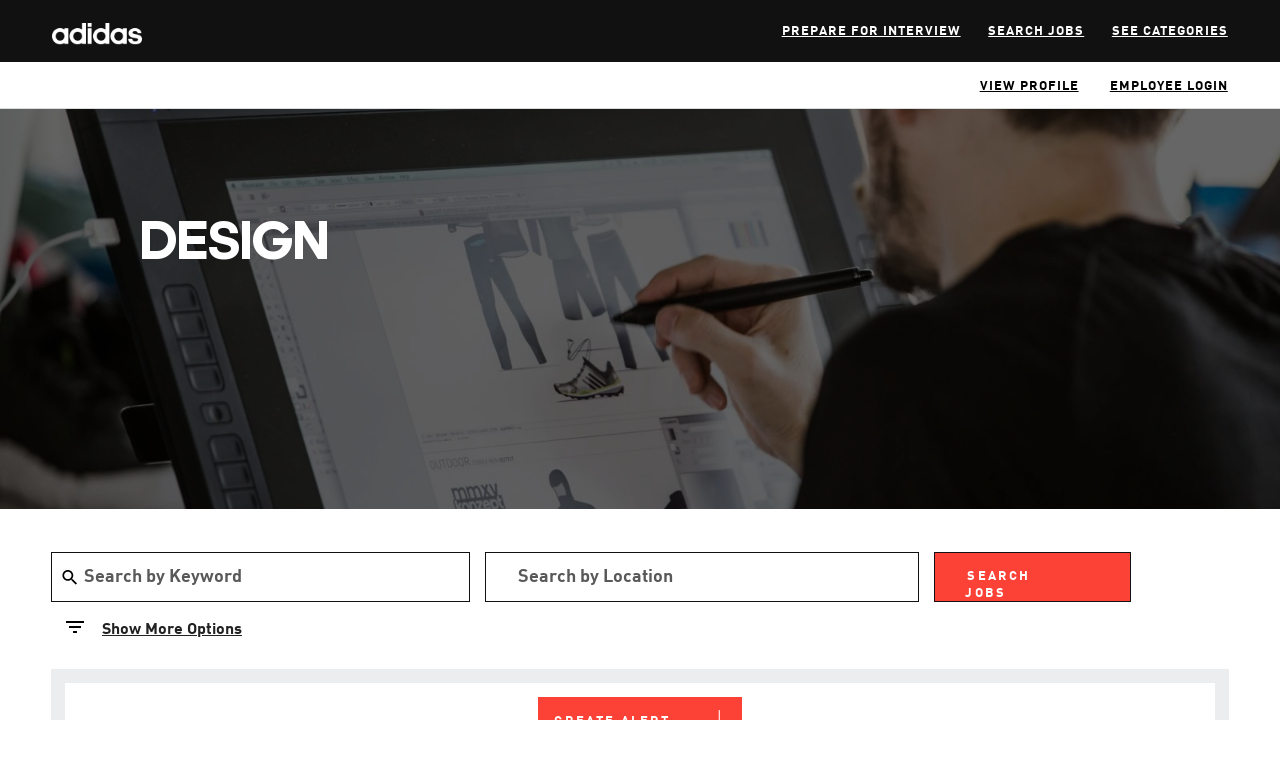

--- FILE ---
content_type: text/html;charset=UTF-8
request_url: https://jobs.adidas-group.com/go/Design/4225901/?q=&sortColumn=sort_location&sortDirection=desc
body_size: 84880
content:
<!DOCTYPE html>
<html class="html5" xml:lang="en-US" lang="en-US" xmlns="http://www.w3.org/1999/xhtml">

        <head>
            <meta http-equiv="X-UA-Compatible" content="IE=edge,chrome=1" />
            <meta http-equiv="Content-Type" content="text/html;charset=UTF-8" />
            <meta http-equiv="Content-Type" content="text/html; charset=utf-8" />
                <meta name="viewport" content="width=device-width, initial-scale=1.0" />
                        <link type="text/css" class="keepscript" rel="stylesheet" href="https://jobs.adidas-group.com/platform/bootstrap/3.4.8_NES/css/bootstrap.min.css" />
                            <link type="text/css" rel="stylesheet" href="/platform/css/j2w/min/bootstrapV3.global.responsive.min.css?h=906dcb68" />
                            <link type="text/css" rel="stylesheet" href="/platform/csb/css/navbar-fixed-top.css" />
                <script type="text/javascript" src="https://performancemanager5.successfactors.eu/verp/vmod_v1/ui/extlib/jquery_3.5.1/jquery.js"></script>
                <script type="text/javascript" src="https://performancemanager5.successfactors.eu/verp/vmod_v1/ui/extlib/jquery_3.5.1/jquery-migrate.js"></script>
            <script type="text/javascript" src="/platform/js/jquery/jquery-migrate-1.4.1.js"></script>
            <title></title>
        <meta name="title" />
        <meta name="keywords" />
        <meta name="description" />   
        <link rel="canonical" href="https://jobs.adidas-group.com/go/Design/4225901/" />      
        <link rel="alternate" type="application/rss+xml" title="Design" href="https://jobs.adidas-group.com/services/rss/category/?catid=4225901" />

        <meta prefix="og: http://ogp.me/ns#" property="og:title" />
        <meta prefix="og: http://ogp.me/ns#" property="og:description" />
        <meta name="twitter:card" content="summary" />
        <meta name="twitter:title" />
        <meta name="twitter:description" />
                <link type="text/css" rel="stylesheet" href="//rmkcdn.successfactors.com/7fd65512/a0a3d685-0449-46cc-b570-d.css" />
                            <link type="text/css" rel="stylesheet" href="/platform/csb/css/header1.css?h=906dcb68" />
                            <link type="text/css" rel="stylesheet" href="/platform/css/j2w/min/sitebuilderframework.min.css?h=906dcb68" />
                            <link type="text/css" rel="stylesheet" href="/platform/css/j2w/min/BS3ColumnizedSearch.min.css?h=906dcb68" />
                            <link type="text/css" rel="stylesheet" href="/platform/css/search/BS3ColumnizedSearchHideLabels.css?h=906dcb68" />
                            <link type="text/css" rel="stylesheet" href="/platform/fontawesome4.7/css/font-awesome-4.7.0.min.css?h=906dcb68" /><!-- CUSTOM-LOCAL START -->
<!-- CUSTOM-PREFETCH -->
<link rel="dns-prefetch" href="//rmkcdn.successfactors.com">
<link rel="preconnect" href="//rmkcdn.successfactors.com">
<link rel="dns-prefetch" href="https://lf-rmk.com">
<!-- CUSTOM-PREFETCH END -->
<link type="text/css" rel="stylesheet" href="https://lf-rmk.com/rmk-custom-prod-min.css" type="text/css" media="all"/> 
<!-- CUSTOM-LOCAL END -->

        <link rel="shortcut icon" href="//rmkcdn.successfactors.com/7fd65512/e08cfbea-7f41-4501-9fc9-0.png" type="image/x-icon" />
                            <link type="text/css" rel="stylesheet" href="/platform/csb/css/fullContent.css?h=906dcb68" />
            <style id="antiClickjack" type="text/css">body{display:none !important;}</style>
            <script type="text/javascript" id="antiClickJackScript">
                if (self === top) {
                    var antiClickjack = document.getElementById("antiClickjack");
                    antiClickjack.parentNode.removeChild(antiClickjack);
                } else {
                    top.location = self.location;
                }
            </script>
        </head>

        <body class="coreCSB talentlanding-page body   body" id="body">

        <div id="outershell" class="outershell">

    <div id="header" class="header headermain navbar navbar-default navbar-fixed-top" role="banner">
            <div id="headerbordertop" class="headerbordertop"></div>

    <div class="ukCookiePolicy" style="display:none;">
        <div class="centered container ">
                    By continuing to use and navigate this website, you are agreeing to the use of cookies.
                
            <br />
            <button id="cookie-acknowledge" tabindex="1" title="Accept" class="btn bannerButton" aria-label="Accept Use Of Cookies">
                Accept</button>
            <button id="cookie-close" tabindex="1" title="Close" class="btn bannerButton" aria-label="Close Cookies Notice">
                Close</button>
        </div>
    </div>
        <script type="text/javascript">
            //<![CDATA[
            $(function()
            {
                /* Using 'skipLinkSafari' to include CSS styles specific to Safari. */
                if (navigator.userAgent.indexOf('Safari') != -1 && navigator.userAgent.indexOf('Chrome') == -1) {
                    $("#skipLink").attr('class', 'skipLinkSafari');
                }
            });
            //]]>
             $(document).ready(function() {
                $("#skipLink").click(function (e) {
                    e.preventDefault();
                    $("#content").focus().css('outline','none');
                    var offset = $(':target').offset();
                    var fixedHeaderHeight = $("#header").innerHeight();
                    var scrollto = offset.top - fixedHeaderHeight;
                    $('html, body').animate({scrollTop:scrollto}, 0);
                });
              });

        </script>
        <div id="skip">
            <a href="#content" id="skipLink" class="skipLink" title="Skip to main content"><span>Skip to main content</span></a>
        </div>

        <div class="limitwidth">
            <div class="menu desktop upper">
                <div class="inner" role="navigation" aria-label="Header Menu">
                        <a href="https://jobs.adidas-group.com/" title="adidas" style="display:inline-block">
                            <img class="logo" src="//rmkcdn.successfactors.com/7fd65512/62c5e78e-fcef-46be-93d9-c.png" alt="adidas" />
                        </a>
                    <ul class="nav nav-pills" role="list">
        <li><a href="https://interviewtutorial.careers.adidas-group.com/#/" title="Prepare for interview" target="_blank">Prepare for interview</a></li>
        <li><a href="https://jobs.adidas-group.com/search/" title="Search Jobs">Search Jobs</a></li>
        <li><a href="/viewalljobs/" title="SEE CATEGORIES">SEE CATEGORIES</a></li>
                    </ul>
                </div>
            </div>
        </div>

        <div class="menu mobile upper">
                <a href="https://jobs.adidas-group.com/" title="adidas">
                    <img class="logo" src="//rmkcdn.successfactors.com/7fd65512/62c5e78e-fcef-46be-93d9-c.png" alt="adidas" />
                </a>
            <div class="nav">
                    <div class="dropdown mobile-search">
                        <button id="searchToggleBtn" type="button" title="Search" aria-label="Search" class="dropdown-toggle" data-toggle="collapse" data-target="#searchSlideNav"><span class="mobilelink fa fa-search"></span></button>
                        <div id="searchSlideNav" class="dropdown-menu search-collapse">

        <div class="well well-small searchwell">
            <form class="form-inline jobAlertsSearchForm" name="keywordsearch" method="get" action="/search/" xml:lang="en-US" lang="en-US" style="margin: 0;" role="search">
                <input name="createNewAlert" type="hidden" value="false" />
                <div class="container-fluid">
                    <div class="row columnizedSearchForm">
                        <div class="column col-md-9">
                            <div class="fieldContainer row">
                                    <div class="col-md-6 rd-keywordsearch">
                                            <span class="lbl" aria-hidden="true">Search by Keyword</span>

                                        <i class="keywordsearch-icon"></i>
                                        <input type="text" class="keywordsearch-q columnized-search" name="q" placeholder="Search by Keyword" maxlength="50" aria-label="Search by Keyword" />

                                    </div>
                                    <div class="col-md-6 rd-locationsearch">
                                            <span class="lbl" aria-hidden="true">Search by Location</span>

                                        <i class="locationsearch-icon"></i>
                                        <input type="text" class="keywordsearch-locationsearch columnized-search" name="locationsearch" placeholder="Search by Location" maxlength="50" aria-label="Search by Location" />
                                    </div>
                            </div>
                        </div>
                        <div class="rd-searchbutton col-md-2">
                            <div class="row emptylabelsearchspace labelrow">
                                 
                            </div>
                            <div class="row">
                                <div class="col-md-12 col-sm-12 col-xs-12 search-submit">
                                            <input type="submit" class="btn keywordsearch-button" value="Search Jobs" />
                                </div>
                            </div>
                        </div>
                    </div>

                </div>
            </form>
        </div>
                        </div>
                    </div>
                <div class="dropdown mobile-nav">
                    <a id="hamburgerToggleBtn" href="#" title="Menu" aria-label="Menu" class="dropdown-toggle" aria-controls="nav-collapse-design1" aria-expanded="false" role="button" data-toggle="collapse" data-target="#nav-collapse-design1"><span class="mobilelink fa fa-bars"></span></a>
                    <ul id="nav-collapse-design1" class="dropdown-menu nav-collapse">
        <li><a href="https://interviewtutorial.careers.adidas-group.com/#/" title="Prepare for interview" target="_blank">Prepare for interview</a></li>
        <li><a href="https://jobs.adidas-group.com/search/" title="Search Jobs">Search Jobs</a></li>
        <li><a href="/viewalljobs/" title="SEE CATEGORIES">SEE CATEGORIES</a></li>
                    </ul>
                </div>
            </div>
        </div>
        <div class="lower headersubmenu">
            <div class="inner limitwidth">
                <div class="links">
                        <div class="profile node">
			<div class="profileWidget">
					<a href="#" onclick="j2w.TC.handleViewProfileAction(event)" xml:lang="en-US" lang="en-US" style=" ">View Profile</a>
			</div>
                        </div>
                                <div class="profile node">

            <div class="employeeWidget linkhovecolor">
                        <a class="empLoginLink " href="javascript:;" xml:lang="en-US" lang="en-US">Employee Login</a>
            </div>
                                </div>





                </div>
            </div>
        </div>
    </div>
    <style type="text/css">
        #content {
            padding-top: 0px;
        }
    </style>

    <script type="text/javascript" classhtmlattribute="keepscript" src="/platform/js/j2w/j2w.bootstrap.collapse.js"></script>
    <script type="text/javascript" classhtmlattribute="keepscript" src="/platform/js/j2w/j2w.bootstrap.dropdown.js"></script>
        
        <script type="text/javascript">
            //<![CDATA[
                $(document).on('resizeFixedHeader', function () {
                    $('#fixedHeaderInlineStyle').remove();
                    $("<style type='text/css' id='fixedHeaderInlineStyle'>@media only screen and (min-width: 767px) { body { padding-top: " + $('#header').outerHeight(true) + "px;} }</style>").appendTo("head");
                }).trigger('resizeFixedHeader');
                $(window).on( "ready", function() {
                    $(document).trigger('resizeFixedHeader');
                });
                $(window).on( "load", function() {
                    $(document).trigger('resizeFixedHeader');
                });
            //]]>
        </script>
            <div id="innershell" class="innershell">
                <div id="content" tabindex="-1" class="content" role="main">
                    <div class="inner">
        <div id="category-header">
                    <h1 id="category-name" class="fontcolor72228158 fontalign-left" style="font-family:custom7dea248692c640639e293; font-size:25px;">Design
                    </h1>
        </div>
    <div class="row displayDTM " role="img" style=" ">
        <div class="col-xs-12 center unmodified backgroundimagebf5cf939-9546-4152-b944-1 large-image-component" style="height: 590px;"></div>
    </div>

    <span id="catgroup-border"></span>
    <div id="search-wrapper">

        <div class="well well-small searchwell">
            <form class="form-inline jobAlertsSearchForm" name="keywordsearch" method="get" action="/search/" xml:lang="en-US" lang="en-US" style="margin: 0;" role="search">
                <input name="createNewAlert" type="hidden" value="false" />
                <div class="container-fluid">
                    <div class="row columnizedSearchForm">
                        <div class="column col-md-9">
                            <div class="fieldContainer row">
                                    <div class="col-md-6 rd-keywordsearch">
                                            <span class="lbl" aria-hidden="true">Search by Keyword</span>

                                        <i class="keywordsearch-icon"></i>
                                        <input type="text" class="keywordsearch-q columnized-search" name="q" placeholder="Search by Keyword" maxlength="50" aria-label="Search by Keyword" />

                                    </div>
                                    <div class="col-md-6 rd-locationsearch">
                                            <span class="lbl" aria-hidden="true">Search by Location</span>

                                        <i class="locationsearch-icon"></i>
                                        <input type="text" class="keywordsearch-locationsearch columnized-search" name="locationsearch" placeholder="Search by Location" maxlength="50" aria-label="Search by Location" />
                                    </div>
                            </div>
                                <div class="row optionsLink optionsLink-padding">
            <span>
                
                <a href="javascript:void(0)" rel="advance" role="button" id="options-search" class="search-option-link btn-link" aria-controls="moreOptionsDiv" data-toggle="collapse" aria-expanded="false" data-moreOptions="Show More Options" data-lessOptions="Show Fewer Options" data-target=".optionsDiv">Show More Options</a>
            </span>
                                </div>
            <div>
                <div id="moreOptionsDiv" style="" class="optionsDiv collapse">

                    <div id="optionsFacetLoading" class="optionsFacetLoading" aria-live="assertive">
                            <span>Loading...</span>
                    </div>
                    <div id="optionsFacetValues" class="optionsFacetValues" style="display:none" tabindex="-1">
                        <hr aria-hidden="true" />
                        <div id="newFacets" style="padding-bottom: 5px" class="row">
                                <div class="optionsFacet col-md-4">
                                    <div class="row">
                                        <label id="optionsFacetsDD_dept_label" class="optionsFacet optionsFacet-label" for="optionsFacetsDD_dept">
                                            Team:
                                        </label>
                                    </div>
                                    <select id="optionsFacetsDD_dept" name="optionsFacetsDD_dept" class="optionsFacet-select optionsFacetsDD_dept form-control-100">
                                        <option value="">All</option>
                                    </select>
                                </div>
                                <div class="optionsFacet col-md-4">
                                    <div class="row">
                                        <label id="optionsFacetsDD_city_label" class="optionsFacet optionsFacet-label" for="optionsFacetsDD_city">
                                            Location
                                        </label>
                                    </div>
                                    <select id="optionsFacetsDD_city" name="optionsFacetsDD_city" class="optionsFacet-select optionsFacetsDD_city form-control-100">
                                        <option value="">All</option>
                                    </select>
                                </div>
                                <div class="optionsFacet col-md-4">
                                    <div class="row">
                                        <label id="optionsFacetsDD_shifttype_label" class="optionsFacet optionsFacet-label" for="optionsFacetsDD_shifttype">
                                            Type:
                                        </label>
                                    </div>
                                    <select id="optionsFacetsDD_shifttype" name="optionsFacetsDD_shifttype" class="optionsFacet-select optionsFacetsDD_shifttype form-control-100">
                                        <option value="">All</option>
                                    </select>
                                </div>
                                <div class="optionsFacet col-md-4">
                                    <div class="row">
                                        <label id="optionsFacetsDD_customfield2_label" class="optionsFacet optionsFacet-label" for="optionsFacetsDD_customfield2">
                                            Grade:
                                        </label>
                                    </div>
                                    <select id="optionsFacetsDD_customfield2" name="optionsFacetsDD_customfield2" class="optionsFacet-select optionsFacetsDD_customfield2 form-control-100">
                                        <option value="">All</option>
                                    </select>
                                </div>
                        </div>
                    </div>
                </div>
            </div>
                        </div>
                        <div class="rd-searchbutton col-md-2">
                            <div class="row emptylabelsearchspace labelrow">
                                 
                            </div>
                            <div class="row">
                                <div class="col-md-12 col-sm-12 col-xs-12 search-submit">
                                            <input type="submit" class="btn keywordsearch-button" value="Search Jobs" />
                                </div>
                            </div>
                        </div>
                    </div>

                </div>
            </form>
        </div>
        <div id="actions">
                    <div>
                <div class="span6">
                    <div class="savesearch-wrapper" id="savesearch-wrapper">

            <div class="btn-group btn-social btn-social-subscribe socialSubscribeButton  ">
                        <button class="btn btn-default dropdown-toggle" data-toggle="dropdown" tabindex="0"><i class="glyphicon glyphicon-envelope" aria-hidden="true"></i> Create Alert <span class="caret"></span></button>

                <ul class="dropdown-menu socialbutton ssbShowHide">
            <li class="form-inline">
                <div id="subscribe-frequency-wrapper">
                    <div class="alert alert-error alert-danger hidden frequency-error" tabindex="-1">
                        <button tabindex="0" type="button" class="close" onclick="$('.frequency-error').addClass('hidden'); return false;" title="Close"><span aria-hidden="true">×</span></button>
                        <div class="frequency-error-message" aria-live="polite"></div>
                    </div>
                    <label aria-hidden="true">Select how often (in days) to receive an alert:</label>
                    <input type="number" class="form-control subscribe-frequency" name="frequency" aria-label="Select how often (in days) to receive an alert:" value="7" min="1" max="99" maxlength="2" oninput="j2w.Agent.setValidFrequency(this)" />
                </div>
            </li>
            <li class="divider"></li>

        
        
        <div class="emailGetter well well-small socialbutton-emailgetter">

                    <form class="form-inline frmSocialSubscribe" method="get" action="#" xml:lang="en-US" lang="en-US" novalidate="novalidate">
                        <div class="form-group">
                            <div class="input-group">
                                <input type="email" name="email" aria-describedby="email-getter-moretext-top" class="form-control" maxlength="200" placeholder="Email" data-sn="" autocorrect="off" autocapitalize="off" autocomplete="email" autofocus="autofocus" aria-label="Enter email to join the Talent Community" />
                                <span class="input-group-btn">
                                    <button type="button" class="btn start btn-default" aria-label="Start the Talent Community Join">Start</button>
                                </span>
                            </div>
                        </div>
                    </form>
                    <div class="ssbGetterMsg alert alert-danger"></div>
                            <div class="socialbutton-emailgetter-moretext" id="email-getter-moretext-top"></div>
        </div>

        <li class="loading" aria-live="assertive">
            <div>
                <strong>Please wait...</strong><br /><img src="/platform/images/ajax-indicator-big.gif" width="32" height="32" alt="Loading" />
            </div>
        </li>
                </ul>
            </div>
                    </div>
                </div>
                    </div>
        </div>
    </div>
    <div id="job-table">

            <div class="searchResultsShell">
				<table id="searchresults" class="searchResults full table table-striped table-hover" cellpadding="0" cellspacing="0" aria-label="Search results for . Page 1 of 1, Results 1 to 24 of 24">
					<thead>
                            <tr id="search-results-header">
											<th id="hdrTitle" aria-sort="none" scope="col" width="40%">
												<span class="jobTitle">
													<a id="hdrTitleButton" class="jobTitle sort" role="button" href="/go/Design/4225901/?q=&amp;sortColumn=sort_title&amp;sortDirection=desc#hdrTitleButton">Title
													</a>
												</span>
											</th>
											<th id="hdrLocation" aria-sort="descending" scope="col" width="20%" class="hidden-phone">
												<span class="jobLocation">
													<a id="hdrLocationButton" role="button" class="jobLocation sort" href="/go/Design/4225901/?q=&amp;sortColumn=sort_location&amp;sortDirection=asc#hdrLocationButton">Location <img src="/platform/images/shared/downtri.png" border="0" alt="Sort descending" />
													</a>
												</span>
											</th>
											<th id="hdrFacility" aria-sort="none" scope="col" width="15%" class="hidden-phone">
												<span class="jobFacility">
													<a id="hdrFacilityButton" role="button" href="/go/Design/4225901/?q=&amp;sortColumn=sort_facility&amp;sortDirection=desc#hdrFacilityButton">TEAM
													</a>
												</span>
											</th>
											<th id="hdrDate" aria-sort="none" scope="col" width="10%" class="hidden-phone">
												<span class="jobDate">
													<a id="hdrDateButton" role="button" href="/go/Design/4225901/?q=&amp;sortColumn=referencedate&amp;sortDirection=desc#hdrDateButton">Date
													</a>
												</span>
											</th>
                            </tr>
                    </thead>
                    <tbody>

                            <tr class="data-row">
                                                <td class="colTitle" headers="hdrTitle">
													<span class="jobTitle hidden-phone">
														<a href="/job/Shanghai-Designer%2C-Kids-FTW-SH/1280815601/" class="jobTitle-link">Designer, Kids FTW</a>
													</span>
                                                    <div class="jobdetail-phone visible-phone">
                                                                    <span class="jobTitle visible-phone">
                                                                        <a class="jobTitle-link" href="/job/Shanghai-Designer%2C-Kids-FTW-SH/1280815601/">Designer, Kids FTW</a>
                                                                    </span>
                                                                    <span class="jobFacility visible-phone">Design</span>
                                                                    <span class="jobFacility visible-phone">Design</span>
                                                                    <span class="jobLocation visible-phone">
        
        <span class="jobLocation">
            Shanghai, SH, CN
            
        </span></span>
                                                                    <span class="jobState visible-phone">SH</span>
                                                    </div>
                                                </td>
											<td class="colLocation hidden-phone" headers="hdrLocation">
        
        <span class="jobLocation">
            Shanghai, SH, CN
            
        </span>
											</td>
											<td class="colFacility hidden-phone" headers="hdrFacility">
												<span class="jobFacility">Design</span>
											</td>
											<td class="colDate hidden-phone" nowrap="nowrap" headers="hdrDate">
												<span class="jobDate">Jan 7, 2026
												</span>
											</td>
                            </tr>

                            <tr class="data-row">
                                                <td class="colTitle" headers="hdrTitle">
													<span class="jobTitle hidden-phone">
														<a href="/job/Shanghai-Director%2C-Kids-FTW-DES-SH/1280787801/" class="jobTitle-link">Director, Kids FTW DES</a>
													</span>
                                                    <div class="jobdetail-phone visible-phone">
                                                                    <span class="jobTitle visible-phone">
                                                                        <a class="jobTitle-link" href="/job/Shanghai-Director%2C-Kids-FTW-DES-SH/1280787801/">Director, Kids FTW DES</a>
                                                                    </span>
                                                                    <span class="jobFacility visible-phone">Design</span>
                                                                    <span class="jobFacility visible-phone">Design</span>
                                                                    <span class="jobLocation visible-phone">
        
        <span class="jobLocation">
            Shanghai, SH, CN
            
        </span></span>
                                                                    <span class="jobState visible-phone">SH</span>
                                                    </div>
                                                </td>
											<td class="colLocation hidden-phone" headers="hdrLocation">
        
        <span class="jobLocation">
            Shanghai, SH, CN
            
        </span>
											</td>
											<td class="colFacility hidden-phone" headers="hdrFacility">
												<span class="jobFacility">Design</span>
											</td>
											<td class="colDate hidden-phone" nowrap="nowrap" headers="hdrDate">
												<span class="jobDate">Jan 7, 2026
												</span>
											</td>
                            </tr>

                            <tr class="data-row">
                                                <td class="colTitle" headers="hdrTitle">
													<span class="jobTitle hidden-phone">
														<a href="/job/Shanghai-Senior-Designer%2C-RN-FTW-SH/1280789001/" class="jobTitle-link">Senior Designer, RN FTW</a>
													</span>
                                                    <div class="jobdetail-phone visible-phone">
                                                                    <span class="jobTitle visible-phone">
                                                                        <a class="jobTitle-link" href="/job/Shanghai-Senior-Designer%2C-RN-FTW-SH/1280789001/">Senior Designer, RN FTW</a>
                                                                    </span>
                                                                    <span class="jobFacility visible-phone">Design</span>
                                                                    <span class="jobFacility visible-phone">Design</span>
                                                                    <span class="jobLocation visible-phone">
        
        <span class="jobLocation">
            Shanghai, SH, CN
            
        </span></span>
                                                                    <span class="jobState visible-phone">SH</span>
                                                    </div>
                                                </td>
											<td class="colLocation hidden-phone" headers="hdrLocation">
        
        <span class="jobLocation">
            Shanghai, SH, CN
            
        </span>
											</td>
											<td class="colFacility hidden-phone" headers="hdrFacility">
												<span class="jobFacility">Design</span>
											</td>
											<td class="colDate hidden-phone" nowrap="nowrap" headers="hdrDate">
												<span class="jobDate">Jan 7, 2026
												</span>
											</td>
                            </tr>

                            <tr class="data-row">
                                                <td class="colTitle" headers="hdrTitle">
													<span class="jobTitle hidden-phone">
														<a href="/job/Shanghai-Assistant-Designer%2C-RN-FTW-SH/1280789201/" class="jobTitle-link">Assistant Designer, RN FTW</a>
													</span>
                                                    <div class="jobdetail-phone visible-phone">
                                                                    <span class="jobTitle visible-phone">
                                                                        <a class="jobTitle-link" href="/job/Shanghai-Assistant-Designer%2C-RN-FTW-SH/1280789201/">Assistant Designer, RN FTW</a>
                                                                    </span>
                                                                    <span class="jobFacility visible-phone">Design</span>
                                                                    <span class="jobFacility visible-phone">Design</span>
                                                                    <span class="jobLocation visible-phone">
        
        <span class="jobLocation">
            Shanghai, SH, CN
            
        </span></span>
                                                                    <span class="jobState visible-phone">SH</span>
                                                    </div>
                                                </td>
											<td class="colLocation hidden-phone" headers="hdrLocation">
        
        <span class="jobLocation">
            Shanghai, SH, CN
            
        </span>
											</td>
											<td class="colFacility hidden-phone" headers="hdrFacility">
												<span class="jobFacility">Design</span>
											</td>
											<td class="colDate hidden-phone" nowrap="nowrap" headers="hdrDate">
												<span class="jobDate">Jan 7, 2026
												</span>
											</td>
                            </tr>

                            <tr class="data-row">
                                                <td class="colTitle" headers="hdrTitle">
													<span class="jobTitle hidden-phone">
														<a href="/job/Shanghai-Senior-Graphic-Designer-SH/1190532101/" class="jobTitle-link">Senior Graphic Designer</a>
													</span>
                                                    <div class="jobdetail-phone visible-phone">
                                                                    <span class="jobTitle visible-phone">
                                                                        <a class="jobTitle-link" href="/job/Shanghai-Senior-Graphic-Designer-SH/1190532101/">Senior Graphic Designer</a>
                                                                    </span>
                                                                    <span class="jobFacility visible-phone">Design</span>
                                                                    <span class="jobFacility visible-phone">Design</span>
                                                                    <span class="jobLocation visible-phone">
        
        <span class="jobLocation">
            Shanghai, SH, CN
            
        </span></span>
                                                                    <span class="jobState visible-phone">SH</span>
                                                    </div>
                                                </td>
											<td class="colLocation hidden-phone" headers="hdrLocation">
        
        <span class="jobLocation">
            Shanghai, SH, CN
            
        </span>
											</td>
											<td class="colFacility hidden-phone" headers="hdrFacility">
												<span class="jobFacility">Design</span>
											</td>
											<td class="colDate hidden-phone" nowrap="nowrap" headers="hdrDate">
												<span class="jobDate">Nov 27, 2025
												</span>
											</td>
                            </tr>

                            <tr class="data-row">
                                                <td class="colTitle" headers="hdrTitle">
													<span class="jobTitle hidden-phone">
														<a href="/job/Shanghai-Designer-APP-Originals-SH/1245928101/" class="jobTitle-link">Designer APP Originals</a>
													</span>
                                                    <div class="jobdetail-phone visible-phone">
                                                                    <span class="jobTitle visible-phone">
                                                                        <a class="jobTitle-link" href="/job/Shanghai-Designer-APP-Originals-SH/1245928101/">Designer APP Originals</a>
                                                                    </span>
                                                                    <span class="jobFacility visible-phone">Design</span>
                                                                    <span class="jobFacility visible-phone">Design</span>
                                                                    <span class="jobLocation visible-phone">
        
        <span class="jobLocation">
            Shanghai, SH, CN
            
        </span></span>
                                                                    <span class="jobState visible-phone">SH</span>
                                                    </div>
                                                </td>
											<td class="colLocation hidden-phone" headers="hdrLocation">
        
        <span class="jobLocation">
            Shanghai, SH, CN
            
        </span>
											</td>
											<td class="colFacility hidden-phone" headers="hdrFacility">
												<span class="jobFacility">Design</span>
											</td>
											<td class="colDate hidden-phone" nowrap="nowrap" headers="hdrDate">
												<span class="jobDate">Nov 7, 2025
												</span>
											</td>
                            </tr>

                            <tr class="data-row">
                                                <td class="colTitle" headers="hdrTitle">
													<span class="jobTitle hidden-phone">
														<a href="/job/Shanghai-Director%2C-Outdoor-Apparel-Design-SH/1148944501/" class="jobTitle-link">Director, Outdoor Apparel Design</a>
													</span>
                                                    <div class="jobdetail-phone visible-phone">
                                                                    <span class="jobTitle visible-phone">
                                                                        <a class="jobTitle-link" href="/job/Shanghai-Director%2C-Outdoor-Apparel-Design-SH/1148944501/">Director, Outdoor Apparel Design</a>
                                                                    </span>
                                                                    <span class="jobFacility visible-phone">Design</span>
                                                                    <span class="jobFacility visible-phone">Design</span>
                                                                    <span class="jobLocation visible-phone">
        
        <span class="jobLocation">
            Shanghai, SH, CN
            
        </span></span>
                                                                    <span class="jobState visible-phone">SH</span>
                                                    </div>
                                                </td>
											<td class="colLocation hidden-phone" headers="hdrLocation">
        
        <span class="jobLocation">
            Shanghai, SH, CN
            
        </span>
											</td>
											<td class="colFacility hidden-phone" headers="hdrFacility">
												<span class="jobFacility">Design</span>
											</td>
											<td class="colDate hidden-phone" nowrap="nowrap" headers="hdrDate">
												<span class="jobDate">Nov 18, 2025
												</span>
											</td>
                            </tr>

                            <tr class="data-row">
                                                <td class="colTitle" headers="hdrTitle">
													<span class="jobTitle hidden-phone">
														<a href="/job/Shanghai-Director-Sportswear-Footwear-Design-SH/1150748001/" class="jobTitle-link">Director Sportswear Footwear Design</a>
													</span>
                                                    <div class="jobdetail-phone visible-phone">
                                                                    <span class="jobTitle visible-phone">
                                                                        <a class="jobTitle-link" href="/job/Shanghai-Director-Sportswear-Footwear-Design-SH/1150748001/">Director Sportswear Footwear Design</a>
                                                                    </span>
                                                                    <span class="jobFacility visible-phone">Design</span>
                                                                    <span class="jobFacility visible-phone">Design</span>
                                                                    <span class="jobLocation visible-phone">
        
        <span class="jobLocation">
            Shanghai, SH, CN
            
        </span></span>
                                                                    <span class="jobState visible-phone">SH</span>
                                                    </div>
                                                </td>
											<td class="colLocation hidden-phone" headers="hdrLocation">
        
        <span class="jobLocation">
            Shanghai, SH, CN
            
        </span>
											</td>
											<td class="colFacility hidden-phone" headers="hdrFacility">
												<span class="jobFacility">Design</span>
											</td>
											<td class="colDate hidden-phone" nowrap="nowrap" headers="hdrDate">
												<span class="jobDate">Nov 24, 2025
												</span>
											</td>
                            </tr>

                            <tr class="data-row">
                                                <td class="colTitle" headers="hdrTitle">
													<span class="jobTitle hidden-phone">
														<a href="/job/Shanghai-Assistant-Designer%2C-WJRIM-SH/1281239301/" class="jobTitle-link">Assistant Designer, WJ/RIM</a>
													</span>
                                                    <div class="jobdetail-phone visible-phone">
                                                                    <span class="jobTitle visible-phone">
                                                                        <a class="jobTitle-link" href="/job/Shanghai-Assistant-Designer%2C-WJRIM-SH/1281239301/">Assistant Designer, WJ/RIM</a>
                                                                    </span>
                                                                    <span class="jobFacility visible-phone">Design</span>
                                                                    <span class="jobFacility visible-phone">Design</span>
                                                                    <span class="jobLocation visible-phone">
        
        <span class="jobLocation">
            Shanghai, SH, CN
            
        </span></span>
                                                                    <span class="jobState visible-phone">SH</span>
                                                    </div>
                                                </td>
											<td class="colLocation hidden-phone" headers="hdrLocation">
        
        <span class="jobLocation">
            Shanghai, SH, CN
            
        </span>
											</td>
											<td class="colFacility hidden-phone" headers="hdrFacility">
												<span class="jobFacility">Design</span>
											</td>
											<td class="colDate hidden-phone" nowrap="nowrap" headers="hdrDate">
												<span class="jobDate">Jan 8, 2026
												</span>
											</td>
                            </tr>

                            <tr class="data-row">
                                                <td class="colTitle" headers="hdrTitle">
													<span class="jobTitle hidden-phone">
														<a href="/job/Shanghai-Senior-Designer%2C-OD-APP-SH/1279056901/" class="jobTitle-link">Senior Designer, OD APP</a>
													</span>
                                                    <div class="jobdetail-phone visible-phone">
                                                                    <span class="jobTitle visible-phone">
                                                                        <a class="jobTitle-link" href="/job/Shanghai-Senior-Designer%2C-OD-APP-SH/1279056901/">Senior Designer, OD APP</a>
                                                                    </span>
                                                                    <span class="jobFacility visible-phone">Design</span>
                                                                    <span class="jobFacility visible-phone">Design</span>
                                                                    <span class="jobLocation visible-phone">
        
        <span class="jobLocation">
            Shanghai, SH, CN
            
        </span></span>
                                                                    <span class="jobState visible-phone">SH</span>
                                                    </div>
                                                </td>
											<td class="colLocation hidden-phone" headers="hdrLocation">
        
        <span class="jobLocation">
            Shanghai, SH, CN
            
        </span>
											</td>
											<td class="colFacility hidden-phone" headers="hdrFacility">
												<span class="jobFacility">Design</span>
											</td>
											<td class="colDate hidden-phone" nowrap="nowrap" headers="hdrDate">
												<span class="jobDate">Dec 24, 2025
												</span>
											</td>
                            </tr>

                            <tr class="data-row">
                                                <td class="colTitle" headers="hdrTitle">
													<span class="jobTitle hidden-phone">
														<a href="/job/Shanghai-Designer-APP-SPW-SH/1277959101/" class="jobTitle-link">Designer APP SPW</a>
													</span>
                                                    <div class="jobdetail-phone visible-phone">
                                                                    <span class="jobTitle visible-phone">
                                                                        <a class="jobTitle-link" href="/job/Shanghai-Designer-APP-SPW-SH/1277959101/">Designer APP SPW</a>
                                                                    </span>
                                                                    <span class="jobFacility visible-phone">Design</span>
                                                                    <span class="jobFacility visible-phone">Design</span>
                                                                    <span class="jobLocation visible-phone">
        
        <span class="jobLocation">
            Shanghai, SH, CN
            
        </span></span>
                                                                    <span class="jobState visible-phone">SH</span>
                                                    </div>
                                                </td>
											<td class="colLocation hidden-phone" headers="hdrLocation">
        
        <span class="jobLocation">
            Shanghai, SH, CN
            
        </span>
											</td>
											<td class="colFacility hidden-phone" headers="hdrFacility">
												<span class="jobFacility">Design</span>
											</td>
											<td class="colDate hidden-phone" nowrap="nowrap" headers="hdrDate">
												<span class="jobDate">Dec 19, 2025
												</span>
											</td>
                            </tr>

                            <tr class="data-row">
                                                <td class="colTitle" headers="hdrTitle">
													<span class="jobTitle hidden-phone">
														<a href="/job/Shanghai-Designer-APP-ORI-SH/1282187301/" class="jobTitle-link">Designer APP ORI</a>
													</span>
                                                    <div class="jobdetail-phone visible-phone">
                                                                    <span class="jobTitle visible-phone">
                                                                        <a class="jobTitle-link" href="/job/Shanghai-Designer-APP-ORI-SH/1282187301/">Designer APP ORI</a>
                                                                    </span>
                                                                    <span class="jobFacility visible-phone">Design</span>
                                                                    <span class="jobFacility visible-phone">Design</span>
                                                                    <span class="jobLocation visible-phone">
        
        <span class="jobLocation">
            Shanghai, SH, CN
            
        </span></span>
                                                                    <span class="jobState visible-phone">SH</span>
                                                    </div>
                                                </td>
											<td class="colLocation hidden-phone" headers="hdrLocation">
        
        <span class="jobLocation">
            Shanghai, SH, CN
            
        </span>
											</td>
											<td class="colFacility hidden-phone" headers="hdrFacility">
												<span class="jobFacility">Design</span>
											</td>
											<td class="colDate hidden-phone" nowrap="nowrap" headers="hdrDate">
												<span class="jobDate">Jan 12, 2026
												</span>
											</td>
                            </tr>

                            <tr class="data-row">
                                                <td class="colTitle" headers="hdrTitle">
													<span class="jobTitle hidden-phone">
														<a href="/job/Shanghai-Senior-Designer-Footwear-Future-City-SH/1241152901/" class="jobTitle-link">Senior Designer Footwear Future City</a>
													</span>
                                                    <div class="jobdetail-phone visible-phone">
                                                                    <span class="jobTitle visible-phone">
                                                                        <a class="jobTitle-link" href="/job/Shanghai-Senior-Designer-Footwear-Future-City-SH/1241152901/">Senior Designer Footwear Future City</a>
                                                                    </span>
                                                                    <span class="jobFacility visible-phone">Design</span>
                                                                    <span class="jobFacility visible-phone">Design</span>
                                                                    <span class="jobLocation visible-phone">
        
        <span class="jobLocation">
            Shanghai, SH, CN
            
        </span></span>
                                                                    <span class="jobState visible-phone">SH</span>
                                                    </div>
                                                </td>
											<td class="colLocation hidden-phone" headers="hdrLocation">
        
        <span class="jobLocation">
            Shanghai, SH, CN
            
        </span>
											</td>
											<td class="colFacility hidden-phone" headers="hdrFacility">
												<span class="jobFacility">Design</span>
											</td>
											<td class="colDate hidden-phone" nowrap="nowrap" headers="hdrDate">
												<span class="jobDate">Nov 22, 2025
												</span>
											</td>
                            </tr>

                            <tr class="data-row">
                                                <td class="colTitle" headers="hdrTitle">
													<span class="jobTitle hidden-phone">
														<a href="/job/Shanghai-Designer-FTW-FCC-SH/1284197801/" class="jobTitle-link">Designer FTW FCC</a>
													</span>
                                                    <div class="jobdetail-phone visible-phone">
                                                                    <span class="jobTitle visible-phone">
                                                                        <a class="jobTitle-link" href="/job/Shanghai-Designer-FTW-FCC-SH/1284197801/">Designer FTW FCC</a>
                                                                    </span>
                                                                    <span class="jobFacility visible-phone">Design</span>
                                                                    <span class="jobFacility visible-phone">Design</span>
                                                                    <span class="jobLocation visible-phone">
        
        <span class="jobLocation">
            Shanghai, SH, CN
            
        </span></span>
                                                                    <span class="jobState visible-phone">SH</span>
                                                    </div>
                                                </td>
											<td class="colLocation hidden-phone" headers="hdrLocation">
        
        <span class="jobLocation">
            Shanghai, SH, CN
            
        </span>
											</td>
											<td class="colFacility hidden-phone" headers="hdrFacility">
												<span class="jobFacility">Design</span>
											</td>
											<td class="colDate hidden-phone" nowrap="nowrap" headers="hdrDate">
												<span class="jobDate">Jan 16, 2026
												</span>
											</td>
                            </tr>

                            <tr class="data-row">
                                                <td class="colTitle" headers="hdrTitle">
													<span class="jobTitle hidden-phone">
														<a href="/job/Ho-Chi-Minh-City-Designer%2C-Footwear-Originals-65/1281727301/" class="jobTitle-link">Designer, Footwear Originals</a>
													</span>
                                                    <div class="jobdetail-phone visible-phone">
                                                                    <span class="jobTitle visible-phone">
                                                                        <a class="jobTitle-link" href="/job/Ho-Chi-Minh-City-Designer%2C-Footwear-Originals-65/1281727301/">Designer, Footwear Originals</a>
                                                                    </span>
                                                                    <span class="jobFacility visible-phone">Design</span>
                                                                    <span class="jobFacility visible-phone">Design</span>
                                                                    <span class="jobLocation visible-phone">
        
        <span class="jobLocation">
            Ho Chi Minh City, 65, VN
            
        </span></span>
                                                                    <span class="jobState visible-phone">65</span>
                                                    </div>
                                                </td>
											<td class="colLocation hidden-phone" headers="hdrLocation">
        
        <span class="jobLocation">
            Ho Chi Minh City, 65, VN
            
        </span>
											</td>
											<td class="colFacility hidden-phone" headers="hdrFacility">
												<span class="jobFacility">Design</span>
											</td>
											<td class="colDate hidden-phone" nowrap="nowrap" headers="hdrDate">
												<span class="jobDate">Jan 9, 2026
												</span>
											</td>
                            </tr>

                            <tr class="data-row">
                                                <td class="colTitle" headers="hdrTitle">
													<span class="jobTitle hidden-phone">
														<a href="/job/Ho-Chi-Minh-City-Assistant-Technical-Designer%2C-Apparels-65/1278314901/" class="jobTitle-link">Assistant Technical Designer, Apparels</a>
													</span>
                                                    <div class="jobdetail-phone visible-phone">
                                                                    <span class="jobTitle visible-phone">
                                                                        <a class="jobTitle-link" href="/job/Ho-Chi-Minh-City-Assistant-Technical-Designer%2C-Apparels-65/1278314901/">Assistant Technical Designer, Apparels</a>
                                                                    </span>
                                                                    <span class="jobFacility visible-phone">Design</span>
                                                                    <span class="jobFacility visible-phone">Design</span>
                                                                    <span class="jobLocation visible-phone">
        
        <span class="jobLocation">
            Ho Chi Minh City, 65, VN
            
        </span></span>
                                                                    <span class="jobState visible-phone">65</span>
                                                    </div>
                                                </td>
											<td class="colLocation hidden-phone" headers="hdrLocation">
        
        <span class="jobLocation">
            Ho Chi Minh City, 65, VN
            
        </span>
											</td>
											<td class="colFacility hidden-phone" headers="hdrFacility">
												<span class="jobFacility">Design</span>
											</td>
											<td class="colDate hidden-phone" nowrap="nowrap" headers="hdrDate">
												<span class="jobDate">Dec 22, 2025
												</span>
											</td>
                            </tr>

                            <tr class="data-row">
                                                <td class="colTitle" headers="hdrTitle">
													<span class="jobTitle hidden-phone">
														<a href="/job/Herzogenaurach-Assistant-Designer-Apparel-&amp;-Graphics-Partnerships-BU-Sportswear-and-Training-%28mfd%29-BY/1275119201/" class="jobTitle-link">Assistant Designer  - Apparel &amp; Graphics Partnerships - BU Sportswear and Training (m/f/d)</a>
													</span>
                                                    <div class="jobdetail-phone visible-phone">
                                                                    <span class="jobTitle visible-phone">
                                                                        <a class="jobTitle-link" href="/job/Herzogenaurach-Assistant-Designer-Apparel-&amp;-Graphics-Partnerships-BU-Sportswear-and-Training-%28mfd%29-BY/1275119201/">Assistant Designer  - Apparel &amp; Graphics Partnerships - BU Sportswear and Training (m/f/d)</a>
                                                                    </span>
                                                                    <span class="jobFacility visible-phone">Design</span>
                                                                    <span class="jobFacility visible-phone">Design</span>
                                                                    <span class="jobLocation visible-phone">
        
        <span class="jobLocation">
            Herzogenaurach, BY, DE
            
        </span></span>
                                                                    <span class="jobState visible-phone">BY</span>
                                                    </div>
                                                </td>
											<td class="colLocation hidden-phone" headers="hdrLocation">
        
        <span class="jobLocation">
            Herzogenaurach, BY, DE
            
        </span>
											</td>
											<td class="colFacility hidden-phone" headers="hdrFacility">
												<span class="jobFacility">Design</span>
											</td>
											<td class="colDate hidden-phone" nowrap="nowrap" headers="hdrDate">
												<span class="jobDate">Dec 10, 2025
												</span>
											</td>
                            </tr>

                            <tr class="data-row">
                                                <td class="colTitle" headers="hdrTitle">
													<span class="jobTitle hidden-phone">
														<a href="/job/Herzogenaurach-Designer-Apparel-Tennis-SPS-%28mfd%29-BY/1275018601/" class="jobTitle-link">Designer Apparel Tennis - SPS (m/f/d)</a>
													</span>
                                                    <div class="jobdetail-phone visible-phone">
                                                                    <span class="jobTitle visible-phone">
                                                                        <a class="jobTitle-link" href="/job/Herzogenaurach-Designer-Apparel-Tennis-SPS-%28mfd%29-BY/1275018601/">Designer Apparel Tennis - SPS (m/f/d)</a>
                                                                    </span>
                                                                    <span class="jobFacility visible-phone">Design</span>
                                                                    <span class="jobFacility visible-phone">Design</span>
                                                                    <span class="jobLocation visible-phone">
        
        <span class="jobLocation">
            Herzogenaurach, BY, DE
            
        </span></span>
                                                                    <span class="jobState visible-phone">BY</span>
                                                    </div>
                                                </td>
											<td class="colLocation hidden-phone" headers="hdrLocation">
        
        <span class="jobLocation">
            Herzogenaurach, BY, DE
            
        </span>
											</td>
											<td class="colFacility hidden-phone" headers="hdrFacility">
												<span class="jobFacility">Design</span>
											</td>
											<td class="colDate hidden-phone" nowrap="nowrap" headers="hdrDate">
												<span class="jobDate">Dec 10, 2025
												</span>
											</td>
                            </tr>

                            <tr class="data-row">
                                                <td class="colTitle" headers="hdrTitle">
													<span class="jobTitle hidden-phone">
														<a href="/job/Herzogenaurach-Senior-Designer-Footwear-Innovation-%28mfd%29-BY/1179900801/" class="jobTitle-link">Senior Designer - Footwear Innovation (m/f/d)</a>
													</span>
                                                    <div class="jobdetail-phone visible-phone">
                                                                    <span class="jobTitle visible-phone">
                                                                        <a class="jobTitle-link" href="/job/Herzogenaurach-Senior-Designer-Footwear-Innovation-%28mfd%29-BY/1179900801/">Senior Designer - Footwear Innovation (m/f/d)</a>
                                                                    </span>
                                                                    <span class="jobFacility visible-phone">Design</span>
                                                                    <span class="jobFacility visible-phone">Design</span>
                                                                    <span class="jobLocation visible-phone">
        
        <span class="jobLocation">
            Herzogenaurach, BY, DE
            
        </span></span>
                                                                    <span class="jobState visible-phone">BY</span>
                                                    </div>
                                                </td>
											<td class="colLocation hidden-phone" headers="hdrLocation">
        
        <span class="jobLocation">
            Herzogenaurach, BY, DE
            
        </span>
											</td>
											<td class="colFacility hidden-phone" headers="hdrFacility">
												<span class="jobFacility">Design</span>
											</td>
											<td class="colDate hidden-phone" nowrap="nowrap" headers="hdrDate">
												<span class="jobDate">Nov 27, 2025
												</span>
											</td>
                            </tr>

                            <tr class="data-row">
                                                <td class="colTitle" headers="hdrTitle">
													<span class="jobTitle hidden-phone">
														<a href="/job/Herzogenaurach-Senior-Director-Innovation-Apparel-CD&amp;I-%28mfd%29-BY/1277675401/" class="jobTitle-link">Senior Director Innovation Apparel - CD&amp;I (m/f/d)</a>
													</span>
                                                    <div class="jobdetail-phone visible-phone">
                                                                    <span class="jobTitle visible-phone">
                                                                        <a class="jobTitle-link" href="/job/Herzogenaurach-Senior-Director-Innovation-Apparel-CD&amp;I-%28mfd%29-BY/1277675401/">Senior Director Innovation Apparel - CD&amp;I (m/f/d)</a>
                                                                    </span>
                                                                    <span class="jobFacility visible-phone">Design</span>
                                                                    <span class="jobFacility visible-phone">Design</span>
                                                                    <span class="jobLocation visible-phone">
        
        <span class="jobLocation">
            Herzogenaurach, BY, DE
            
        </span></span>
                                                                    <span class="jobState visible-phone">BY</span>
                                                    </div>
                                                </td>
											<td class="colLocation hidden-phone" headers="hdrLocation">
        
        <span class="jobLocation">
            Herzogenaurach, BY, DE
            
        </span>
											</td>
											<td class="colFacility hidden-phone" headers="hdrFacility">
												<span class="jobFacility">Design</span>
											</td>
											<td class="colDate hidden-phone" nowrap="nowrap" headers="hdrDate">
												<span class="jobDate">Dec 18, 2025
												</span>
											</td>
                            </tr>

                            <tr class="data-row">
                                                <td class="colTitle" headers="hdrTitle">
													<span class="jobTitle hidden-phone">
														<a href="/job/Herzogenaurach-Senior-Technical-Material-Designer-FTW-Innovation-until-28_02_27-%28mfd%29-BY/1276186001/" class="jobTitle-link">Senior Technical Material Designer FTW - Innovation until 28.02.27 (m/f/d)</a>
													</span>
                                                    <div class="jobdetail-phone visible-phone">
                                                                    <span class="jobTitle visible-phone">
                                                                        <a class="jobTitle-link" href="/job/Herzogenaurach-Senior-Technical-Material-Designer-FTW-Innovation-until-28_02_27-%28mfd%29-BY/1276186001/">Senior Technical Material Designer FTW - Innovation until 28.02.27 (m/f/d)</a>
                                                                    </span>
                                                                    <span class="jobFacility visible-phone">Design</span>
                                                                    <span class="jobFacility visible-phone">Design</span>
                                                                    <span class="jobLocation visible-phone">
        
        <span class="jobLocation">
            Herzogenaurach, BY, DE
            
        </span></span>
                                                                    <span class="jobState visible-phone">BY</span>
                                                    </div>
                                                </td>
											<td class="colLocation hidden-phone" headers="hdrLocation">
        
        <span class="jobLocation">
            Herzogenaurach, BY, DE
            
        </span>
											</td>
											<td class="colFacility hidden-phone" headers="hdrFacility">
												<span class="jobFacility">Design</span>
											</td>
											<td class="colDate hidden-phone" nowrap="nowrap" headers="hdrDate">
												<span class="jobDate">Dec 15, 2025
												</span>
											</td>
                            </tr>

                            <tr class="data-row">
                                                <td class="colTitle" headers="hdrTitle">
													<span class="jobTitle hidden-phone">
														<a href="/job/Herzogenaurach-Senior-Designer-CAM-Footwear-BU-Running-%28mfd%29-BY/1220530601/" class="jobTitle-link">Senior Designer CAM Footwear - BU Running (m/f/d)</a>
													</span>
                                                    <div class="jobdetail-phone visible-phone">
                                                                    <span class="jobTitle visible-phone">
                                                                        <a class="jobTitle-link" href="/job/Herzogenaurach-Senior-Designer-CAM-Footwear-BU-Running-%28mfd%29-BY/1220530601/">Senior Designer CAM Footwear - BU Running (m/f/d)</a>
                                                                    </span>
                                                                    <span class="jobFacility visible-phone">Design</span>
                                                                    <span class="jobFacility visible-phone">Design</span>
                                                                    <span class="jobLocation visible-phone">
        
        <span class="jobLocation">
            Herzogenaurach, BY, DE
            
        </span></span>
                                                                    <span class="jobState visible-phone">BY</span>
                                                    </div>
                                                </td>
											<td class="colLocation hidden-phone" headers="hdrLocation">
        
        <span class="jobLocation">
            Herzogenaurach, BY, DE
            
        </span>
											</td>
											<td class="colFacility hidden-phone" headers="hdrFacility">
												<span class="jobFacility">Design</span>
											</td>
											<td class="colDate hidden-phone" nowrap="nowrap" headers="hdrDate">
												<span class="jobDate">Nov 26, 2025
												</span>
											</td>
                            </tr>

                            <tr class="data-row">
                                                <td class="colTitle" headers="hdrTitle">
													<span class="jobTitle hidden-phone">
														<a href="/job/Herzogenaurach-Asst_-Designer-Footwear-CAM-temp_-until-31102026-BU-Sportswear-&amp;-Training-%28mfd%29-BY/1275477901/" class="jobTitle-link">Asst. Designer Footwear CAM -  temp. until 31/10/2026  - BU Sportswear &amp; Training (m/f/d)</a>
													</span>
                                                    <div class="jobdetail-phone visible-phone">
                                                                    <span class="jobTitle visible-phone">
                                                                        <a class="jobTitle-link" href="/job/Herzogenaurach-Asst_-Designer-Footwear-CAM-temp_-until-31102026-BU-Sportswear-&amp;-Training-%28mfd%29-BY/1275477901/">Asst. Designer Footwear CAM -  temp. until 31/10/2026  - BU Sportswear &amp; Training (m/f/d)</a>
                                                                    </span>
                                                                    <span class="jobFacility visible-phone">Design</span>
                                                                    <span class="jobFacility visible-phone">Design</span>
                                                                    <span class="jobLocation visible-phone">
        
        <span class="jobLocation">
            Herzogenaurach, BY, DE
            
        </span></span>
                                                                    <span class="jobState visible-phone">BY</span>
                                                    </div>
                                                </td>
											<td class="colLocation hidden-phone" headers="hdrLocation">
        
        <span class="jobLocation">
            Herzogenaurach, BY, DE
            
        </span>
											</td>
											<td class="colFacility hidden-phone" headers="hdrFacility">
												<span class="jobFacility">Design</span>
											</td>
											<td class="colDate hidden-phone" nowrap="nowrap" headers="hdrDate">
												<span class="jobDate">Dec 11, 2025
												</span>
											</td>
                            </tr>

                            <tr class="data-row">
                                                <td class="colTitle" headers="hdrTitle">
													<span class="jobTitle hidden-phone">
														<a href="/job/Herzogenaurach-Assistant-Designer-Men&amp;apos;s-Apparel-temp_-until-30_09_2026-BU-Sportswear-and-Training-%28mfd%29-BY/1276865301/" class="jobTitle-link">Assistant Designer Men's Apparel - temp. until 30.09.2026 -  BU Sportswear and Training (m/f/d)</a>
													</span>
                                                    <div class="jobdetail-phone visible-phone">
                                                                    <span class="jobTitle visible-phone">
                                                                        <a class="jobTitle-link" href="/job/Herzogenaurach-Assistant-Designer-Men&amp;apos;s-Apparel-temp_-until-30_09_2026-BU-Sportswear-and-Training-%28mfd%29-BY/1276865301/">Assistant Designer Men's Apparel - temp. until 30.09.2026 -  BU Sportswear and Training (m/f/d)</a>
                                                                    </span>
                                                                    <span class="jobFacility visible-phone">Design</span>
                                                                    <span class="jobFacility visible-phone">Design</span>
                                                                    <span class="jobLocation visible-phone">
        
        <span class="jobLocation">
            Herzogenaurach, BY, DE
            
        </span></span>
                                                                    <span class="jobState visible-phone">BY</span>
                                                    </div>
                                                </td>
											<td class="colLocation hidden-phone" headers="hdrLocation">
        
        <span class="jobLocation">
            Herzogenaurach, BY, DE
            
        </span>
											</td>
											<td class="colFacility hidden-phone" headers="hdrFacility">
												<span class="jobFacility">Design</span>
											</td>
											<td class="colDate hidden-phone" nowrap="nowrap" headers="hdrDate">
												<span class="jobDate">Dec 16, 2025
												</span>
											</td>
                            </tr>
                    </tbody>

                </table>
            </div>
                <div class="pagination-bottom">

        <div class="paginationShell clearfix" xml:lang="en-US" lang="en-US">
                    <div class="well well-lg pagination-well pagination">
                        <div class="pagination-label-row">
                            <span class="paginationLabel" aria-label="Results 1 – 24">Results <b>1 – 24</b> of <b>24</b></span>
                            <span class="srHelp" style="font-size:0px">Page 1 of 1</span>
                        </div>
                    </div>
        </div>
                </div>

            <script src="/platform/js/jquery/jquery.watermark.js" type="text/javascript"></script>
            <script type="text/javascript">jQuery(function($){$('#title').watermark('Title');
$('#location').watermark('Location');
$('#facility').watermark('TEAM');
$('#date').watermark('Date (M/d/yy)');
$('#title').watermark('Title');
$('#location').watermark('Location');
$('#facility').watermark('TEAM');
$('#department').watermark('Brand');
$('#distance').watermark('');
});
            </script>
    </div>
                    </div>
                </div>
            </div>

    <div id="footer" class="slightlylimitwidth" role="contentinfo">
        <div id="footerRowTop" class="footer footerRow">
            <div class="container limitwidth">

    <div id="footerInnerLinksSocial" class="row">
        <ul class="inner links" role="list">
                    <li><a href="/" title="Home">Home</a></li>
                    <li><a href="https://jobs.adidas-group.com/search?q" title="Search Jobs">Search Jobs</a></li>
                    <li><a href="/viewalljobs/" title="See Categories">See Categories</a></li>
                    <li><a href="https://www.adidas-group.com/en/service/imprint/" title="Imprint">Imprint</a></li>
                    <li><a href="https://www.adidas-group.com/en/service/legal-notice/" title="Legal Notice" target="_blank">Legal Notice</a></li>
                    <li><a href="/content/Privacy-Notice/?locale=en_US" title="Privacy Notice">Privacy Notice</a></li>
                    <li><a href="https://www.adidas-group.com/en/service/contact/" title="Contact">Contact</a></li>
                    <li><a href="https://rise.articulate.com/share/isHzluurpippeinF80XbBdFHl1nrwuTX" title="How to apply (français)" target="_blank">How to apply (français)</a></li>
        </ul>
        </div>
            </div>
        </div>

        <div id="footerRowBottom" class="footer footerRow">
            <div class="container limitwidth">
                    <p>THROUGH SPORT, WE HAVE THE POWER TO CHANGE LIVES. © 2025 adidas. All Rights Reserved.</p>
            </div>
        </div>
    </div>
        </div>
            <script class="keepscript" src="https://jobs.adidas-group.com/platform/bootstrap/3.4.8_NES/js/lib/dompurify/purify.min.js" type="text/javascript"></script>
            <script class="keepscript" src="https://jobs.adidas-group.com/platform/bootstrap/3.4.8_NES/js/bootstrap.min.js" type="text/javascript"></script><script type="text/javascript" src="https://lf-rmk.com/rmk-custom-prod-min.js"></script>
		<script type="text/javascript">
		//<![CDATA[
			$(function() 
			{
				var ctid = '9694f9c2-7751-456d-a2be-397374e66e63';
				var referrer = '';
				var landing = document.location.href;
				var brand = '';
				$.ajax({ url: '/services/t/l'
						,data: 'referrer='+ encodeURIComponent(referrer)
								+ '&ctid=' + ctid 
								+ '&landing=' + encodeURIComponent(landing)
								+ '&brand=' + brand
						,dataType: 'json'
						,cache: false
						,success: function(){}
				});
			});
		//]]>
		</script>
        <script type="text/javascript">
            //<![CDATA[
            $(function() {
                $('input:submit,button:submit').each(function(){
                    var submitButton = $(this);
                    if(submitButton.val() == '') submitButton.val('');
                });

                $('input, textarea').placeholder();
            });
            //]]>
        </script>
					<script type="text/javascript" src="/platform/js/localized/strings_en_US.js?h=906dcb68"></script>
					<script type="text/javascript" src="/platform/js/j2w/min/j2w.core.min.js?h=906dcb68"></script>
					<script type="text/javascript" src="/platform/js/j2w/min/j2w.tc.min.js?h=906dcb68"></script>

		<script type="text/javascript">
			//<![CDATA[
				j2w.init({
					"cookiepolicy"   : 3,
					"useSSL"         : true,
					"isUsingSSL"     : true,
					"isResponsive"   : true,
					"categoryId"     : 4225901,
					"siteTypeId"     : 1,
					"ssoCompanyId"   : 'AdidasP',
					"ssoUrl"         : 'https://career5.successfactors.eu',
					"passwordRegEx"  : '^(?=.{6,20}$)(?!.*(.)\\1{3})(?=.*([\\d]|[^\\w\\d\\s]))(?=.*[A-Za-z])(?!.*[\\u007F-\\uFFFF\\s])',
					"emailRegEx"     : '^(?![+])(?=([a-zA-Z0-9\\\'.+!_-])+[@]([a-zA-Z0-9]|[a-zA-Z0-9][a-zA-Z0-9.-]*[a-zA-Z0-9])[.]([a-zA-Z]){1,63}$)(?!.*[\\u007F-\\uFFFF\\s,])(?!.*[.]{2})',
					"hasATSUserID"	 : false,
					"useCASWorkflow" : true,
					"brand"          : "",
					"dpcsStateValid" : true
					,       'locale'         : 'en_US'
				});

				j2w.TC.init({
					"seekConfig" : {
						"url" : 'https\x3A\x2F\x2Fwww.seek.com.au\x2Fapi\x2Fiam\x2Foauth2\x2Fauthorize',
						"id"  : 'successfactors12',
						"advertiserid" : ''
					}
				});

				$.ajaxSetup({
					cache   : false,
					headers : {
						"X-CSRF-Token" : "0d349656-2e88-4de4-9aa7-5b2203c35864"
					}
				});
			//]]>
		</script>
					<script type="text/javascript" src="/platform/js/search/search.js?h=906dcb68"></script>
					<script type="text/javascript" src="/platform/js/j2w/min/j2w.user.min.js?h=906dcb68"></script>
					<script type="text/javascript" src="/platform/js/j2w/min/j2w.employee.min.js?h=906dcb68"></script>
					<script type="text/javascript" src="/platform/js/j2w/min/j2w.agent.min.js?h=906dcb68"></script>
        
        <script type="text/javascript" src="/platform/js/jquery/js.cookie-2.2.1.min.js"></script>
        <script type="text/javascript" src="/platform/js/jquery/jquery.lightbox_me.js"></script>
        <script type="text/javascript" src="/platform/js/jquery/jquery.placeholder.2.0.7.min.js"></script>
        <script type="text/javascript" src="/js/override.js?locale=en_US&amp;i=1177333667"></script>
        <script type="text/javascript">
            const jobAlertSpans = document.querySelectorAll("[data-testid=jobAlertSpanText]");
            jobAlertSpans?.forEach((jobEl) => {
              jobEl.textContent = window?.jsStr?.tcjobresultscreatejobalertsdetailstext || "";
            });
        </script>
            <script type="text/javascript">
            //<![CDATA[
                if (Cookies && !Cookies.get('rmk12')) {
                    $('.ukCookiePolicy').show();

                    $('#cookie-close').click(function () {
                        closeBanner();
                    });

                    $('#cookie-acknowledge').click(function () {
                        closeBanner(true);
                    });

                    /**
                     * Closes the cookie banner, optionally dropping a cookie to keep the banner from reappearing.
                     * @param {boolean=} bDropCookie - If true, a cookie will be dropped to prevent the banner from
                     *     being shown again.
                     */
                    function closeBanner(bDropCookie) {
                        if (bDropCookie) {
                            Cookies.set('rmk12', 1, {
                                expires: (function () {
                                    var i = new Date;
                                    i.setFullYear(i.getFullYear() + 30);
                                    return i;
                                }())
                            });
                        }

                        $('div.ukCookiePolicy').remove();

                        /* When the banner is removed, the fixed header may need to be resized. If there is no fixed
                        header, this event goes unhandled. Please see header.xhtml. */
                        $(document).trigger('resizeFixedHeader');

                        $("#skipLink").focus();
                    }
                }
            //]]>
            </script>
					<script type="text/javascript" src="/platform/js/j2w/min/j2w.apply.min.js?h=906dcb68"></script>
					<script type="text/javascript" src="/platform/js/j2w/min/j2w.socialSubscribeCore.min.js?h=906dcb68"></script>
					<script type="text/javascript" src="/platform/js/j2w/min/socialSubscribeRD.min.js?h=906dcb68"></script>
        <script type="text/javascript">
            //<![CDATA[
            j2w.SSB.init({
                profileData    : [],
                locale         : 'en_US',
                categoryid     : 4225901,
                jobid          : 0,
                keywords       : '',
                location       : '',
                locationsearch : '',
                geolocation : '',
                lat : '',
                lon : '',
                d : ''

            });

            $(window).on( "load", function () {
                // Reset social subscribe button IDs to honor the ssbConfiguration.
                $(document).trigger('ssb.setSSBIDs');
            });
            //]]>
        </script>
					<script type="text/javascript" src="/platform/js/j2w/min/options-search.min.js?h=906dcb68"></script>
            <script type="application/javascript">
                //<![CDATA[
                var j2w = j2w || {};
                j2w.search = j2w.search || {};
                j2w.search.options = {
                    isOpen: false,
                    facets: ["dept","city","shifttype","customfield2"],
                    showPicklistAllLocales : false
                };
                //]]>
            </script>
		</body>
    </html>

--- FILE ---
content_type: text/css
request_url: https://rmkcdn.successfactors.com/7fd65512/a0a3d685-0449-46cc-b570-d.css
body_size: 8092
content:
/* Correlation Id: [3c5fbc39-3660-4f7b-9625-acbb9db69775] */.paginationShell{text-align:center;}body.coreCSB div.ukCookiePolicy > div.container{background:rgba(255,255,255,1.0) !important;}body.coreCSB div.ukCookiePolicy > div.container,div.ukCookiePolicy h3,div.ukCookiePolicy h4,div.ukCookiePolicy h5{color:rgb(34,34,34) !important;}body.coreCSB div.ukCookiePolicy > div.container a:hover,body.coreCSB div.ukCookiePolicy > div.container a:focus{color:rgb(34,34,34) !important;}body.coreCSB div.ukCookiePolicy > div.container a,body.coreCSB div.ukCookiePolicy > div.container a{color:rgb(252,66,55) !important;}body.coreCSB div.ukCookiePolicy > div.container button.btn:hover,body.coreCSB div.ukCookiePolicy > div.container button.btn:focus{background:rgba(252,66,55,1.0) !important;}body.coreCSB div.ukCookiePolicy > div.container button.btn,body.coreCSB div.ukCookiePolicy > div.container button.btn{background:rgba(5,5,5,1.0) !important;}body.coreCSB div.ukCookiePolicy > div.container button.btn,body.coreCSB div.ukCookiePolicy > div.container button.btn{color:rgb(252,66,55) !important;}body.coreCSB .fontcolora880bb1b,body.coreCSB .fontcolora880bb1b h1,body.coreCSB .fontcolora880bb1b h2,body.coreCSB .fontcolora880bb1b h3,body.coreCSB .fontcolora880bb1b h4,body.coreCSB .fontcolora880bb1b h5,body.coreCSB .fontcolora880bb1b h6,body.coreCSB .fontcolora880bb1b .force .the .color{color:rgb(153,153,153) !important;}body.coreCSB .backgroundcolora880bb1b{background-color:rgba(153,153,153,1.0);}body.coreCSB .bordercolora880bb1b{border-color:rgba(153,153,153,1.0);}body.coreCSB .linkcolora880bb1b a, html > body.coreCSB a.linkcolora880bb1b{color:rgb(153,153,153) !important;}body.coreCSB .linkhovercolora880bb1b a:not(.btn):hover,body.coreCSB .linkhovercolora880bb1b a:not(.btn):focus,html > body.coreCSB a.linkhovercolora880bb1b:not(.btn):hover,body.coreCSB#body a.linkhovercolora880bb1b:not(.btn):focus{color:rgb(153,153,153) !important;}body.coreCSB .linkhovercolora880bb1b > span > a:hover,body.coreCSB .linkhovercolora880bb1b > span > a:focus{color:rgb(153,153,153) !important;}body.coreCSB .customheaderlinkhovercolora880bb1b a:not(.btn):focus{border:1px dashed rgba(153,153,153,1.0) !important; outline:none !important; box-shadow: none;}body.coreCSB .fontcolorb6a533a1,body.coreCSB .fontcolorb6a533a1 h1,body.coreCSB .fontcolorb6a533a1 h2,body.coreCSB .fontcolorb6a533a1 h3,body.coreCSB .fontcolorb6a533a1 h4,body.coreCSB .fontcolorb6a533a1 h5,body.coreCSB .fontcolorb6a533a1 h6,body.coreCSB .fontcolorb6a533a1 .force .the .color{color:rgb(68,68,68) !important;}body.coreCSB .backgroundcolorb6a533a1{background-color:rgba(68,68,68,1.0);}body.coreCSB .bordercolorb6a533a1{border-color:rgba(68,68,68,1.0);}body.coreCSB .linkcolorb6a533a1 a, html > body.coreCSB a.linkcolorb6a533a1{color:rgb(68,68,68) !important;}body.coreCSB .linkhovercolorb6a533a1 a:not(.btn):hover,body.coreCSB .linkhovercolorb6a533a1 a:not(.btn):focus,html > body.coreCSB a.linkhovercolorb6a533a1:not(.btn):hover,body.coreCSB#body a.linkhovercolorb6a533a1:not(.btn):focus{color:rgb(68,68,68) !important;}body.coreCSB .linkhovercolorb6a533a1 > span > a:hover,body.coreCSB .linkhovercolorb6a533a1 > span > a:focus{color:rgb(68,68,68) !important;}body.coreCSB .customheaderlinkhovercolorb6a533a1 a:not(.btn):focus{border:1px dashed rgba(68,68,68,1.0) !important; outline:none !important; box-shadow: none;}body.coreCSB .fontcolor72228158,body.coreCSB .fontcolor72228158 h1,body.coreCSB .fontcolor72228158 h2,body.coreCSB .fontcolor72228158 h3,body.coreCSB .fontcolor72228158 h4,body.coreCSB .fontcolor72228158 h5,body.coreCSB .fontcolor72228158 h6,body.coreCSB .fontcolor72228158 .force .the .color{color:rgb(255,255,255) !important;}body.coreCSB .backgroundcolor72228158{background-color:rgba(255,255,255,1.0);}body.coreCSB .bordercolor72228158{border-color:rgba(255,255,255,1.0);}body.coreCSB .linkcolor72228158 a, html > body.coreCSB a.linkcolor72228158{color:rgb(255,255,255) !important;}body.coreCSB .linkhovercolor72228158 a:not(.btn):hover,body.coreCSB .linkhovercolor72228158 a:not(.btn):focus,html > body.coreCSB a.linkhovercolor72228158:not(.btn):hover,body.coreCSB#body a.linkhovercolor72228158:not(.btn):focus{color:rgb(255,255,255) !important;}body.coreCSB .linkhovercolor72228158 > span > a:hover,body.coreCSB .linkhovercolor72228158 > span > a:focus{color:rgb(255,255,255) !important;}body.coreCSB .customheaderlinkhovercolor72228158 a:not(.btn):focus{border:1px dashed rgba(255,255,255,1.0) !important; outline:none !important; box-shadow: none;}body.coreCSB .fontcolor7b94cfc9,body.coreCSB .fontcolor7b94cfc9 h1,body.coreCSB .fontcolor7b94cfc9 h2,body.coreCSB .fontcolor7b94cfc9 h3,body.coreCSB .fontcolor7b94cfc9 h4,body.coreCSB .fontcolor7b94cfc9 h5,body.coreCSB .fontcolor7b94cfc9 h6,body.coreCSB .fontcolor7b94cfc9 .force .the .color{color:rgb(0,104,177) !important;}body.coreCSB .backgroundcolor7b94cfc9{background-color:rgba(0,104,177,1.0);}body.coreCSB .bordercolor7b94cfc9{border-color:rgba(0,104,177,1.0);}body.coreCSB .linkcolor7b94cfc9 a, html > body.coreCSB a.linkcolor7b94cfc9{color:rgb(0,104,177) !important;}body.coreCSB .linkhovercolor7b94cfc9 a:not(.btn):hover,body.coreCSB .linkhovercolor7b94cfc9 a:not(.btn):focus,html > body.coreCSB a.linkhovercolor7b94cfc9:not(.btn):hover,body.coreCSB#body a.linkhovercolor7b94cfc9:not(.btn):focus{color:rgb(0,104,177) !important;}body.coreCSB .linkhovercolor7b94cfc9 > span > a:hover,body.coreCSB .linkhovercolor7b94cfc9 > span > a:focus{color:rgb(0,104,177) !important;}body.coreCSB .customheaderlinkhovercolor7b94cfc9 a:not(.btn):focus{border:1px dashed rgba(0,104,177,1.0) !important; outline:none !important; box-shadow: none;}body.coreCSB .fontcolor28a48de6,body.coreCSB .fontcolor28a48de6 h1,body.coreCSB .fontcolor28a48de6 h2,body.coreCSB .fontcolor28a48de6 h3,body.coreCSB .fontcolor28a48de6 h4,body.coreCSB .fontcolor28a48de6 h5,body.coreCSB .fontcolor28a48de6 h6,body.coreCSB .fontcolor28a48de6 .force .the .color{color:rgb(246,240,226) !important;}body.coreCSB .backgroundcolor28a48de6{background-color:rgba(246,240,226,1.0);}body.coreCSB .bordercolor28a48de6{border-color:rgba(246,240,226,1.0);}body.coreCSB .linkcolor28a48de6 a, html > body.coreCSB a.linkcolor28a48de6{color:rgb(246,240,226) !important;}body.coreCSB .linkhovercolor28a48de6 a:not(.btn):hover,body.coreCSB .linkhovercolor28a48de6 a:not(.btn):focus,html > body.coreCSB a.linkhovercolor28a48de6:not(.btn):hover,body.coreCSB#body a.linkhovercolor28a48de6:not(.btn):focus{color:rgb(246,240,226) !important;}body.coreCSB .linkhovercolor28a48de6 > span > a:hover,body.coreCSB .linkhovercolor28a48de6 > span > a:focus{color:rgb(246,240,226) !important;}body.coreCSB .customheaderlinkhovercolor28a48de6 a:not(.btn):focus{border:1px dashed rgba(246,240,226,1.0) !important; outline:none !important; box-shadow: none;}body.coreCSB .fontcolor8265c91f,body.coreCSB .fontcolor8265c91f h1,body.coreCSB .fontcolor8265c91f h2,body.coreCSB .fontcolor8265c91f h3,body.coreCSB .fontcolor8265c91f h4,body.coreCSB .fontcolor8265c91f h5,body.coreCSB .fontcolor8265c91f h6,body.coreCSB .fontcolor8265c91f .force .the .color{color:rgb(89,89,89) !important;}body.coreCSB .backgroundcolor8265c91f{background-color:rgba(89,89,89,1.0);}body.coreCSB .bordercolor8265c91f{border-color:rgba(89,89,89,1.0);}body.coreCSB .linkcolor8265c91f a, html > body.coreCSB a.linkcolor8265c91f{color:rgb(89,89,89) !important;}body.coreCSB .linkhovercolor8265c91f a:not(.btn):hover,body.coreCSB .linkhovercolor8265c91f a:not(.btn):focus,html > body.coreCSB a.linkhovercolor8265c91f:not(.btn):hover,body.coreCSB#body a.linkhovercolor8265c91f:not(.btn):focus{color:rgb(89,89,89) !important;}body.coreCSB .linkhovercolor8265c91f > span > a:hover,body.coreCSB .linkhovercolor8265c91f > span > a:focus{color:rgb(89,89,89) !important;}body.coreCSB .customheaderlinkhovercolor8265c91f a:not(.btn):focus{border:1px dashed rgba(89,89,89,1.0) !important; outline:none !important; box-shadow: none;}body.coreCSB .fontcolorccd693ae,body.coreCSB .fontcolorccd693ae h1,body.coreCSB .fontcolorccd693ae h2,body.coreCSB .fontcolorccd693ae h3,body.coreCSB .fontcolorccd693ae h4,body.coreCSB .fontcolorccd693ae h5,body.coreCSB .fontcolorccd693ae h6,body.coreCSB .fontcolorccd693ae .force .the .color{color:rgb(220,242,245) !important;}body.coreCSB .backgroundcolorccd693ae{background-color:rgba(220,242,245,1.0);}body.coreCSB .bordercolorccd693ae{border-color:rgba(220,242,245,1.0);}body.coreCSB .linkcolorccd693ae a, html > body.coreCSB a.linkcolorccd693ae{color:rgb(220,242,245) !important;}body.coreCSB .linkhovercolorccd693ae a:not(.btn):hover,body.coreCSB .linkhovercolorccd693ae a:not(.btn):focus,html > body.coreCSB a.linkhovercolorccd693ae:not(.btn):hover,body.coreCSB#body a.linkhovercolorccd693ae:not(.btn):focus{color:rgb(220,242,245) !important;}body.coreCSB .linkhovercolorccd693ae > span > a:hover,body.coreCSB .linkhovercolorccd693ae > span > a:focus{color:rgb(220,242,245) !important;}body.coreCSB .customheaderlinkhovercolorccd693ae a:not(.btn):focus{border:1px dashed rgba(220,242,245,1.0) !important; outline:none !important; box-shadow: none;}body.coreCSB .fontcolor416dec76,body.coreCSB .fontcolor416dec76 h1,body.coreCSB .fontcolor416dec76 h2,body.coreCSB .fontcolor416dec76 h3,body.coreCSB .fontcolor416dec76 h4,body.coreCSB .fontcolor416dec76 h5,body.coreCSB .fontcolor416dec76 h6,body.coreCSB .fontcolor416dec76 .force .the .color{color:rgb(56,171,225) !important;}body.coreCSB .backgroundcolor416dec76{background-color:rgba(56,171,225,1.0);}body.coreCSB .bordercolor416dec76{border-color:rgba(56,171,225,1.0);}body.coreCSB .linkcolor416dec76 a, html > body.coreCSB a.linkcolor416dec76{color:rgb(56,171,225) !important;}body.coreCSB .linkhovercolor416dec76 a:not(.btn):hover,body.coreCSB .linkhovercolor416dec76 a:not(.btn):focus,html > body.coreCSB a.linkhovercolor416dec76:not(.btn):hover,body.coreCSB#body a.linkhovercolor416dec76:not(.btn):focus{color:rgb(56,171,225) !important;}body.coreCSB .linkhovercolor416dec76 > span > a:hover,body.coreCSB .linkhovercolor416dec76 > span > a:focus{color:rgb(56,171,225) !important;}body.coreCSB .customheaderlinkhovercolor416dec76 a:not(.btn):focus{border:1px dashed rgba(56,171,225,1.0) !important; outline:none !important; box-shadow: none;}body.coreCSB .fontcolor9c3a0fbd,body.coreCSB .fontcolor9c3a0fbd h1,body.coreCSB .fontcolor9c3a0fbd h2,body.coreCSB .fontcolor9c3a0fbd h3,body.coreCSB .fontcolor9c3a0fbd h4,body.coreCSB .fontcolor9c3a0fbd h5,body.coreCSB .fontcolor9c3a0fbd h6,body.coreCSB .fontcolor9c3a0fbd .force .the .color{color:rgb(227,87,58) !important;}body.coreCSB .backgroundcolor9c3a0fbd{background-color:rgba(227,87,58,1.0);}body.coreCSB .bordercolor9c3a0fbd{border-color:rgba(227,87,58,1.0);}body.coreCSB .linkcolor9c3a0fbd a, html > body.coreCSB a.linkcolor9c3a0fbd{color:rgb(227,87,58) !important;}body.coreCSB .linkhovercolor9c3a0fbd a:not(.btn):hover,body.coreCSB .linkhovercolor9c3a0fbd a:not(.btn):focus,html > body.coreCSB a.linkhovercolor9c3a0fbd:not(.btn):hover,body.coreCSB#body a.linkhovercolor9c3a0fbd:not(.btn):focus{color:rgb(227,87,58) !important;}body.coreCSB .linkhovercolor9c3a0fbd > span > a:hover,body.coreCSB .linkhovercolor9c3a0fbd > span > a:focus{color:rgb(227,87,58) !important;}body.coreCSB .customheaderlinkhovercolor9c3a0fbd a:not(.btn):focus{border:1px dashed rgba(227,87,58,1.0) !important; outline:none !important; box-shadow: none;}body.coreCSB .fontcolord255ccd7,body.coreCSB .fontcolord255ccd7 h1,body.coreCSB .fontcolord255ccd7 h2,body.coreCSB .fontcolord255ccd7 h3,body.coreCSB .fontcolord255ccd7 h4,body.coreCSB .fontcolord255ccd7 h5,body.coreCSB .fontcolord255ccd7 h6,body.coreCSB .fontcolord255ccd7 .force .the .color{color:rgb(68,68,68) !important;}body.coreCSB .backgroundcolord255ccd7{background-color:rgba(68,68,68,0.27);}body.coreCSB .bordercolord255ccd7{border-color:rgba(68,68,68,0.27);}body.coreCSB .linkcolord255ccd7 a, html > body.coreCSB a.linkcolord255ccd7{color:rgb(68,68,68) !important;}body.coreCSB .linkhovercolord255ccd7 a:not(.btn):hover,body.coreCSB .linkhovercolord255ccd7 a:not(.btn):focus,html > body.coreCSB a.linkhovercolord255ccd7:not(.btn):hover,body.coreCSB#body a.linkhovercolord255ccd7:not(.btn):focus{color:rgb(68,68,68) !important;}body.coreCSB .linkhovercolord255ccd7 > span > a:hover,body.coreCSB .linkhovercolord255ccd7 > span > a:focus{color:rgb(68,68,68) !important;}body.coreCSB .customheaderlinkhovercolord255ccd7 a:not(.btn):focus{border:1px dashed rgba(68,68,68,0.27) !important; outline:none !important; box-shadow: none;}body.coreCSB .fontcolor3846389e151e6e2d,body.coreCSB .fontcolor3846389e151e6e2d h1,body.coreCSB .fontcolor3846389e151e6e2d h2,body.coreCSB .fontcolor3846389e151e6e2d h3,body.coreCSB .fontcolor3846389e151e6e2d h4,body.coreCSB .fontcolor3846389e151e6e2d h5,body.coreCSB .fontcolor3846389e151e6e2d h6,body.coreCSB .fontcolor3846389e151e6e2d .force .the .color{color:rgb(252,66,55) !important;}body.coreCSB .backgroundcolor3846389e151e6e2d{background-color:rgba(252,66,55,1.0);}body.coreCSB .bordercolor3846389e151e6e2d{border-color:rgba(252,66,55,1.0);}body.coreCSB .linkcolor3846389e151e6e2d a, html > body.coreCSB a.linkcolor3846389e151e6e2d{color:rgb(252,66,55) !important;}body.coreCSB .linkhovercolor3846389e151e6e2d a:not(.btn):hover,body.coreCSB .linkhovercolor3846389e151e6e2d a:not(.btn):focus,html > body.coreCSB a.linkhovercolor3846389e151e6e2d:not(.btn):hover,body.coreCSB#body a.linkhovercolor3846389e151e6e2d:not(.btn):focus{color:rgb(252,66,55) !important;}body.coreCSB .linkhovercolor3846389e151e6e2d > span > a:hover,body.coreCSB .linkhovercolor3846389e151e6e2d > span > a:focus{color:rgb(252,66,55) !important;}body.coreCSB .customheaderlinkhovercolor3846389e151e6e2d a:not(.btn):focus{border:1px dashed rgba(252,66,55,1.0) !important; outline:none !important; box-shadow: none;}body.coreCSB .fontcolor7eff95e71c0a5dff,body.coreCSB .fontcolor7eff95e71c0a5dff h1,body.coreCSB .fontcolor7eff95e71c0a5dff h2,body.coreCSB .fontcolor7eff95e71c0a5dff h3,body.coreCSB .fontcolor7eff95e71c0a5dff h4,body.coreCSB .fontcolor7eff95e71c0a5dff h5,body.coreCSB .fontcolor7eff95e71c0a5dff h6,body.coreCSB .fontcolor7eff95e71c0a5dff .force .the .color{color:rgb(5,5,5) !important;}body.coreCSB .backgroundcolor7eff95e71c0a5dff{background-color:rgba(5,5,5,1.0);}body.coreCSB .bordercolor7eff95e71c0a5dff{border-color:rgba(5,5,5,1.0);}body.coreCSB .linkcolor7eff95e71c0a5dff a, html > body.coreCSB a.linkcolor7eff95e71c0a5dff{color:rgb(5,5,5) !important;}body.coreCSB .linkhovercolor7eff95e71c0a5dff a:not(.btn):hover,body.coreCSB .linkhovercolor7eff95e71c0a5dff a:not(.btn):focus,html > body.coreCSB a.linkhovercolor7eff95e71c0a5dff:not(.btn):hover,body.coreCSB#body a.linkhovercolor7eff95e71c0a5dff:not(.btn):focus{color:rgb(5,5,5) !important;}body.coreCSB .linkhovercolor7eff95e71c0a5dff > span > a:hover,body.coreCSB .linkhovercolor7eff95e71c0a5dff > span > a:focus{color:rgb(5,5,5) !important;}body.coreCSB .customheaderlinkhovercolor7eff95e71c0a5dff a:not(.btn):focus{border:1px dashed rgba(5,5,5,1.0) !important; outline:none !important; box-shadow: none;}body.coreCSB .fontcolorf0b1d8e266d5af04,body.coreCSB .fontcolorf0b1d8e266d5af04 h1,body.coreCSB .fontcolorf0b1d8e266d5af04 h2,body.coreCSB .fontcolorf0b1d8e266d5af04 h3,body.coreCSB .fontcolorf0b1d8e266d5af04 h4,body.coreCSB .fontcolorf0b1d8e266d5af04 h5,body.coreCSB .fontcolorf0b1d8e266d5af04 h6,body.coreCSB .fontcolorf0b1d8e266d5af04 .force .the .color{color:rgb(34,34,34) !important;}body.coreCSB .backgroundcolorf0b1d8e266d5af04{background-color:rgba(34,34,34,1.0);}body.coreCSB .bordercolorf0b1d8e266d5af04{border-color:rgba(34,34,34,1.0);}body.coreCSB .linkcolorf0b1d8e266d5af04 a, html > body.coreCSB a.linkcolorf0b1d8e266d5af04{color:rgb(34,34,34) !important;}body.coreCSB .linkhovercolorf0b1d8e266d5af04 a:not(.btn):hover,body.coreCSB .linkhovercolorf0b1d8e266d5af04 a:not(.btn):focus,html > body.coreCSB a.linkhovercolorf0b1d8e266d5af04:not(.btn):hover,body.coreCSB#body a.linkhovercolorf0b1d8e266d5af04:not(.btn):focus{color:rgb(34,34,34) !important;}body.coreCSB .linkhovercolorf0b1d8e266d5af04 > span > a:hover,body.coreCSB .linkhovercolorf0b1d8e266d5af04 > span > a:focus{color:rgb(34,34,34) !important;}body.coreCSB .customheaderlinkhovercolorf0b1d8e266d5af04 a:not(.btn):focus{border:1px dashed rgba(34,34,34,1.0) !important; outline:none !important; box-shadow: none;}body.coreCSB .fontcolor3515035e1bb16eea,body.coreCSB .fontcolor3515035e1bb16eea h1,body.coreCSB .fontcolor3515035e1bb16eea h2,body.coreCSB .fontcolor3515035e1bb16eea h3,body.coreCSB .fontcolor3515035e1bb16eea h4,body.coreCSB .fontcolor3515035e1bb16eea h5,body.coreCSB .fontcolor3515035e1bb16eea h6,body.coreCSB .fontcolor3515035e1bb16eea .force .the .color{color:rgb(245,245,245) !important;}body.coreCSB .backgroundcolor3515035e1bb16eea{background-color:rgba(245,245,245,1.0);}body.coreCSB .bordercolor3515035e1bb16eea{border-color:rgba(245,245,245,1.0);}body.coreCSB .linkcolor3515035e1bb16eea a, html > body.coreCSB a.linkcolor3515035e1bb16eea{color:rgb(245,245,245) !important;}body.coreCSB .linkhovercolor3515035e1bb16eea a:not(.btn):hover,body.coreCSB .linkhovercolor3515035e1bb16eea a:not(.btn):focus,html > body.coreCSB a.linkhovercolor3515035e1bb16eea:not(.btn):hover,body.coreCSB#body a.linkhovercolor3515035e1bb16eea:not(.btn):focus{color:rgb(245,245,245) !important;}body.coreCSB .linkhovercolor3515035e1bb16eea > span > a:hover,body.coreCSB .linkhovercolor3515035e1bb16eea > span > a:focus{color:rgb(245,245,245) !important;}body.coreCSB .customheaderlinkhovercolor3515035e1bb16eea a:not(.btn):focus{border:1px dashed rgba(245,245,245,1.0) !important; outline:none !important; box-shadow: none;}
 @font-face {font-family: 'custom99a2a1422a3c435aa4849'; src: url('//rmkcdn.successfactors.com/7fd65512/99a2a142-2a3c-435a-a484-9.ttf') format('truetype'); font-style: normal; font-weight: 400;}
 @font-face {font-family: 'custom1c2663ef374e469bac273'; src: url('//rmkcdn.successfactors.com/7fd65512/1c2663ef-374e-469b-ac27-3.ttf') format('truetype'); font-style: normal; font-weight: 400;}
 @font-face {font-family: 'custombcf8726fdbf84db0ba68c'; src: url('//rmkcdn.successfactors.com/7fd65512/bcf8726f-dbf8-4db0-ba68-c.ttf') format('truetype'); font-style: normal; font-weight: 400;}

.backgroundimage62c5e78e-fcef-46be-93d9-c{background-image:url(//rmkcdn.successfactors.com/7fd65512/62c5e78e-fcef-46be-93d9-c.png) !important;}.backgroundimage37195515-3fbf-44fc-9e75-9{background-image:url(//rmkcdn.successfactors.com/7fd65512/37195515-3fbf-44fc-9e75-9.jpg) !important;}.backgroundimageba19af48-50e5-4170-9584-c{background-image:url(//rmkcdn.successfactors.com/7fd65512/ba19af48-50e5-4170-9584-c.jpg) !important;}.backgroundimage807c18e2-5ab6-418a-b6de-2{background-image:url(//rmkcdn.successfactors.com/7fd65512/807c18e2-5ab6-418a-b6de-2.jpg) !important;}.backgroundimage6e786143-e8f7-4689-928e-3{background-image:url(//rmkcdn.successfactors.com/7fd65512/6e786143-e8f7-4689-928e-3.jpg) !important;}.backgroundimage25c24832-f78f-4282-9117-6{background-image:url(//rmkcdn.successfactors.com/7fd65512/25c24832-f78f-4282-9117-6.jpg) !important;}.backgroundimage04a57810-1b1e-4360-acf6-d{background-image:url(//rmkcdn.successfactors.com/7fd65512/04a57810-1b1e-4360-acf6-d.jpg) !important;}.backgroundimagebf5cf939-9546-4152-b944-1{background-image:url(//rmkcdn.successfactors.com/7fd65512/bf5cf939-9546-4152-b944-1.jpg) !important;}.backgroundimagee9dfd9e5-49e8-41d0-8379-d{background-image:url(//rmkcdn.successfactors.com/7fd65512/e9dfd9e5-49e8-41d0-8379-d.jpg) !important;}.backgroundimagea09343b7-618d-4df7-997e-9{background-image:url(//rmkcdn.successfactors.com/7fd65512/a09343b7-618d-4df7-997e-9.jpg) !important;}.backgroundimage9ecbd907-96c1-467b-8b7c-e{background-image:url(//rmkcdn.successfactors.com/7fd65512/9ecbd907-96c1-467b-8b7c-e.jpg) !important;}.backgroundimage2f9e02cc-752c-4d8e-a0e7-1{background-image:url(//rmkcdn.successfactors.com/7fd65512/2f9e02cc-752c-4d8e-a0e7-1.jpg) !important;}.backgroundimagee27df7a2-16c9-4571-95bc-a{background-image:url(//rmkcdn.successfactors.com/7fd65512/e27df7a2-16c9-4571-95bc-a.jpg) !important;}.backgroundimage6abcbf14-ffac-480d-a64e-7{background-image:url(//rmkcdn.successfactors.com/7fd65512/6abcbf14-ffac-480d-a64e-7.jpg) !important;}.backgroundimage84a36783-06cd-4e1a-9c62-8{background-image:url(//rmkcdn.successfactors.com/7fd65512/84a36783-06cd-4e1a-9c62-8.jpg) !important;}.backgroundimage40e02f22-fab1-441b-9843-2{background-image:url(//rmkcdn.successfactors.com/7fd65512/40e02f22-fab1-441b-9843-2.jpg) !important;}.backgroundimage1f12eba0-a48f-4551-bb31-0{background-image:url(//rmkcdn.successfactors.com/7fd65512/1f12eba0-a48f-4551-bb31-0.jpg) !important;}.backgroundimage19bfbb40-c0c9-43dd-9073-5{background-image:url(//rmkcdn.successfactors.com/7fd65512/19bfbb40-c0c9-43dd-9073-5.jpg) !important;}.backgroundimagecdd1738b-b0a0-4b8a-8e7e-8{background-image:url(//rmkcdn.successfactors.com/7fd65512/cdd1738b-b0a0-4b8a-8e7e-8.jpg) !important;}.backgroundimage5084d1bf-03f6-407f-aafa-3{background-image:url(//rmkcdn.successfactors.com/7fd65512/5084d1bf-03f6-407f-aafa-3.jpg) !important;}.backgroundimage0c07bfd6-1e74-4769-9503-c{background-image:url(//rmkcdn.successfactors.com/7fd65512/0c07bfd6-1e74-4769-9503-c.jpg) !important;}.backgroundimage54ee905f-4985-40df-bf2d-d{background-image:url(//rmkcdn.successfactors.com/7fd65512/54ee905f-4985-40df-bf2d-d.jpg) !important;}.backgroundimagef749f1e4-4770-446d-8e21-2{background-image:url(//rmkcdn.successfactors.com/7fd65512/f749f1e4-4770-446d-8e21-2.jpg) !important;}.backgroundimage562b0fda-1c2e-4f66-a989-e{background-image:url(//rmkcdn.successfactors.com/7fd65512/562b0fda-1c2e-4f66-a989-e.jpg) !important;}.backgroundimage63915311-d3cb-4a10-b983-7{background-image:url(//rmkcdn.successfactors.com/7fd65512/63915311-d3cb-4a10-b983-7.jpg) !important;}.backgroundimagea76c559e-d19e-4068-af35-e{background-image:url(//rmkcdn.successfactors.com/7fd65512/a76c559e-d19e-4068-af35-e.jpg) !important;}.backgroundimage96d3d891-40db-4a75-9c9c-8{background-image:url(//rmkcdn.successfactors.com/7fd65512/96d3d891-40db-4a75-9c9c-8.jpg) !important;}.backgroundimageccf36e80-c481-47c2-97a9-7{background-image:url(//rmkcdn.successfactors.com/7fd65512/ccf36e80-c481-47c2-97a9-7.jpg) !important;}.backgroundimagee7eba283-7c9d-4092-9ede-3{background-image:url(//rmkcdn.successfactors.com/7fd65512/e7eba283-7c9d-4092-9ede-3.jpg) !important;}.backgroundimage8517a84d-23d4-40ed-b52c-2{background-image:url(//rmkcdn.successfactors.com/7fd65512/8517a84d-23d4-40ed-b52c-2.jpg) !important;}.backgroundimage89f38c7a-2429-43c2-b6c0-c{background-image:url(//rmkcdn.successfactors.com/7fd65512/89f38c7a-2429-43c2-b6c0-c.jpg) !important;}.backgroundimageab4fecc3-8d84-4023-9c43-3{background-image:url(//rmkcdn.successfactors.com/7fd65512/ab4fecc3-8d84-4023-9c43-3.jpg) !important;}.backgroundimageb78f5dce-1348-4ed4-9843-1{background-image:url(//rmkcdn.successfactors.com/7fd65512/b78f5dce-1348-4ed4-9843-1.jpg) !important;}.backgroundimagee08cfbea-7f41-4501-9fc9-0{background-image:url(//rmkcdn.successfactors.com/7fd65512/e08cfbea-7f41-4501-9fc9-0.png) !important;}.backgroundimage861e65cc-36c7-415c-b00f-5{background-image:url(//rmkcdn.successfactors.com/7fd65512/861e65cc-36c7-415c-b00f-5.jpg) !important;}.backgroundimage61ca48b6-4ec4-4b93-b0c5-5{background-image:url(//rmkcdn.successfactors.com/7fd65512/61ca48b6-4ec4-4b93-b0c5-5.jpg) !important;}.backgroundimage134c1d1d-bb03-4c9c-90bd-4{background-image:url(//rmkcdn.successfactors.com/7fd65512/134c1d1d-bb03-4c9c-90bd-4.jpg) !important;}.backgroundimage71ef362a-c829-4364-95f2-7{background-image:url(//rmkcdn.successfactors.com/7fd65512/71ef362a-c829-4364-95f2-7.jpg) !important;}.backgroundimage5525133c-dbf7-479f-97e2-a{background-image:url(//rmkcdn.successfactors.com/7fd65512/5525133c-dbf7-479f-97e2-a.jpg) !important;}.backgroundimage74e0f507-5578-404f-99f9-7{background-image:url(//rmkcdn.successfactors.com/7fd65512/74e0f507-5578-404f-99f9-7.jpg) !important;}.backgroundimage40324c4a-aabc-42a0-bd7c-4{background-image:url(//rmkcdn.successfactors.com/7fd65512/40324c4a-aabc-42a0-bd7c-4.jpg) !important;}.backgroundimage8395e4a6-832e-4095-95b0-e{background-image:url(//rmkcdn.successfactors.com/7fd65512/8395e4a6-832e-4095-95b0-e.jpg) !important;}.backgroundimageabe56cc7-048e-4e85-9db0-1{background-image:url(//rmkcdn.successfactors.com/7fd65512/abe56cc7-048e-4e85-9db0-1.jpg) !important;}.backgroundimageb4e909c7-3963-4120-82f7-f{background-image:url(//rmkcdn.successfactors.com/7fd65512/b4e909c7-3963-4120-82f7-f.jpg) !important;}.backgroundimage38b323f7-3e8f-4ca2-ad76-a{background-image:url(//rmkcdn.successfactors.com/7fd65512/38b323f7-3e8f-4ca2-ad76-a.jpg) !important;}.backgroundimage06092074-95dd-4368-9f04-5{background-image:url(//rmkcdn.successfactors.com/7fd65512/06092074-95dd-4368-9f04-5.jpg) !important;}.backgroundimage9e27afa0-c25b-44db-b2d0-1{background-image:url(//rmkcdn.successfactors.com/7fd65512/9e27afa0-c25b-44db-b2d0-1.jpg) !important;}.backgroundimagef31558c3-3652-43d9-b0e2-d{background-image:url(//rmkcdn.successfactors.com/7fd65512/f31558c3-3652-43d9-b0e2-d.png) !important;}.backgroundimage60ec9b44-220c-4e7f-9d06-9{background-image:url(//rmkcdn.successfactors.com/7fd65512/60ec9b44-220c-4e7f-9d06-9.jpg) !important;}.backgroundimage3c2fe0c0-c4fd-434a-8af0-5{background-image:url(//rmkcdn.successfactors.com/7fd65512/3c2fe0c0-c4fd-434a-8af0-5.png) !important;}.backgroundimage529f1123-79e5-4ca8-b32c-f{background-image:url(//rmkcdn.successfactors.com/7fd65512/529f1123-79e5-4ca8-b32c-f.png) !important;}.backgroundimagef69f93bc-61a5-45fa-8995-8{background-image:url(//rmkcdn.successfactors.com/7fd65512/f69f93bc-61a5-45fa-8995-8.jpg) !important;}.backgroundimage73a4a0b5-9d84-4e71-ba1d-7{background-image:url(//rmkcdn.successfactors.com/7fd65512/73a4a0b5-9d84-4e71-ba1d-7.jpg) !important;}.backgroundimaged4ca6ac8-fcee-47ee-8cb5-c{background-image:url(//rmkcdn.successfactors.com/7fd65512/d4ca6ac8-fcee-47ee-8cb5-c.jpg) !important;}.backgroundimageb121142d-23ab-4546-bcc4-0{background-image:url(//rmkcdn.successfactors.com/7fd65512/b121142d-23ab-4546-bcc4-0.jpg) !important;}.backgroundimagea94db915-91cb-41aa-8ff0-1{background-image:url(//rmkcdn.successfactors.com/7fd65512/a94db915-91cb-41aa-8ff0-1.jpg) !important;}.backgroundimage5d0eec01-010d-4b31-b2b8-a{background-image:url(//rmkcdn.successfactors.com/7fd65512/5d0eec01-010d-4b31-b2b8-a.png) !important;}.backgroundimagea7ea0319-0448-4ad5-b3e7-2{background-image:url(//rmkcdn.successfactors.com/7fd65512/a7ea0319-0448-4ad5-b3e7-2.png) !important;}.backgroundimage2f72cd70-47bb-4ba9-897f-0{background-image:url(//rmkcdn.successfactors.com/7fd65512/2f72cd70-47bb-4ba9-897f-0.jpg) !important;}.backgroundimageaf2079a1-b062-46ec-b005-e{background-image:url(//rmkcdn.successfactors.com/7fd65512/af2079a1-b062-46ec-b005-e.jpg) !important;}.backgroundimageb558bb45-1db2-4812-bdfe-9{background-image:url(//rmkcdn.successfactors.com/7fd65512/b558bb45-1db2-4812-bdfe-9.jpg) !important;}.backgroundimagedd68b087-430b-4495-b73d-e{background-image:url(//rmkcdn.successfactors.com/7fd65512/dd68b087-430b-4495-b73d-e.png) !important;}.backgroundimage50e5be42-2bf4-4950-b7ad-b{background-image:url(//rmkcdn.successfactors.com/7fd65512/50e5be42-2bf4-4950-b7ad-b.png) !important;}.backgroundimagebfb8d7a3-405b-4156-bed8-e{background-image:url(//rmkcdn.successfactors.com/7fd65512/bfb8d7a3-405b-4156-bed8-e.png) !important;}.backgroundimage9bfa2592-3138-4c54-8c39-e{background-image:url(//rmkcdn.successfactors.com/7fd65512/9bfa2592-3138-4c54-8c39-e.jpg) !important;}.backgroundimage3a1a033a-062e-4f97-9040-7{background-image:url(//rmkcdn.successfactors.com/7fd65512/3a1a033a-062e-4f97-9040-7.png) !important;}.backgroundimage284e8e55-b01c-45bb-8c39-7{background-image:url(//rmkcdn.successfactors.com/7fd65512/284e8e55-b01c-45bb-8c39-7.png) !important;}.backgroundimageea7d66ec-143a-48b2-824b-7{background-image:url(//rmkcdn.successfactors.com/7fd65512/ea7d66ec-143a-48b2-824b-7.png) !important;}.backgroundimageb21ba319-da94-4e1d-91a2-f{background-image:url(//rmkcdn.successfactors.com/7fd65512/b21ba319-da94-4e1d-91a2-f.jpg) !important;}.backgroundimage42e6e8e3-6c63-41f7-becc-5{background-image:url(//rmkcdn.successfactors.com/7fd65512/42e6e8e3-6c63-41f7-becc-5.jpg) !important;}.backgroundimage0b8173fa-0284-4b01-ab6e-9{background-image:url(//rmkcdn.successfactors.com/7fd65512/0b8173fa-0284-4b01-ab6e-9.jpg) !important;}.backgroundimagee934716b-6589-421b-8fd1-0{background-image:url(//rmkcdn.successfactors.com/7fd65512/e934716b-6589-421b-8fd1-0.jpg) !important;}.backgroundimage21bfa7f3-971f-4e54-9595-8{background-image:url(//rmkcdn.successfactors.com/7fd65512/21bfa7f3-971f-4e54-9595-8.png) !important;}.backgroundimage4ad71527-755c-4a34-8a96-4{background-image:url(//rmkcdn.successfactors.com/7fd65512/4ad71527-755c-4a34-8a96-4.png) !important;}.backgroundimagebe29be28-e66b-45fc-b084-e{background-image:url(//rmkcdn.successfactors.com/7fd65512/be29be28-e66b-45fc-b084-e.png) !important;}.backgroundimagefc02c68a-d0ca-44ad-b931-6{background-image:url(//rmkcdn.successfactors.com/7fd65512/fc02c68a-d0ca-44ad-b931-6.png) !important;}.backgroundimage9947eb38-4741-4017-b6f8-2{background-image:url(//rmkcdn.successfactors.com/7fd65512/9947eb38-4741-4017-b6f8-2.jpg) !important;}.backgroundimage1c9cf895-5dd3-420f-9f54-e{background-image:url(//rmkcdn.successfactors.com/7fd65512/1c9cf895-5dd3-420f-9f54-e.jpg) !important;}.backgroundimageff3a3392-bfba-4214-b88f-a{background-image:url(//rmkcdn.successfactors.com/7fd65512/ff3a3392-bfba-4214-b88f-a.png) !important;}.backgroundimage008a283c-8fa8-42fd-a15a-e{background-image:url(//rmkcdn.successfactors.com/7fd65512/008a283c-8fa8-42fd-a15a-e.png) !important;}.backgroundimagea4852a52-cfbe-4dab-85c8-a{background-image:url(//rmkcdn.successfactors.com/7fd65512/a4852a52-cfbe-4dab-85c8-a.jpg) !important;}.backgroundimage07136b5e-7dfb-406b-93f2-7{background-image:url(//rmkcdn.successfactors.com/7fd65512/07136b5e-7dfb-406b-93f2-7.jpg) !important;}.backgroundimage43709907-084a-497a-80b3-e{background-image:url(//rmkcdn.successfactors.com/7fd65512/43709907-084a-497a-80b3-e.jpg) !important;}.backgroundimageedb28a45-3882-4d66-964b-1{background-image:url(//rmkcdn.successfactors.com/7fd65512/edb28a45-3882-4d66-964b-1.jpg) !important;}.backgroundimagecb47660c-fee6-4d32-aabe-3{background-image:url(//rmkcdn.successfactors.com/7fd65512/cb47660c-fee6-4d32-aabe-3.jpg) !important;}.backgroundimage3486fbb7-6714-425e-86b1-9{background-image:url(//rmkcdn.successfactors.com/7fd65512/3486fbb7-6714-425e-86b1-9.jpg) !important;}.backgroundimage84833024-d603-483f-bca6-2{background-image:url(//rmkcdn.successfactors.com/7fd65512/84833024-d603-483f-bca6-2.jpg) !important;}.backgroundimagef04ce355-a805-4e3e-bade-2{background-image:url(//rmkcdn.successfactors.com/7fd65512/f04ce355-a805-4e3e-bade-2.jpg) !important;}.backgroundimagef47bc911-8457-4856-9668-d{background-image:url(//rmkcdn.successfactors.com/7fd65512/f47bc911-8457-4856-9668-d.jpg) !important;}.backgroundimaged3b6801a-ba5e-4ef4-99b6-e{background-image:url(//rmkcdn.successfactors.com/7fd65512/d3b6801a-ba5e-4ef4-99b6-e.jpg) !important;}.backgroundimage09d25169-b77d-4efc-a235-a{background-image:url(//rmkcdn.successfactors.com/7fd65512/09d25169-b77d-4efc-a235-a.jpg) !important;}.backgroundimage21451ccd-d016-4e4f-893f-7{background-image:url(//rmkcdn.successfactors.com/7fd65512/21451ccd-d016-4e4f-893f-7.jpg) !important;}.backgroundimage5745d43f-79ae-4463-bba1-0{background-image:url(//rmkcdn.successfactors.com/7fd65512/5745d43f-79ae-4463-bba1-0.jpg) !important;}.backgroundimagebdf9142c-e3a4-4349-ade8-c{background-image:url(//rmkcdn.successfactors.com/7fd65512/bdf9142c-e3a4-4349-ade8-c.jpg) !important;}.backgroundimage451f2884-02e3-4ee8-bb75-1{background-image:url(//rmkcdn.successfactors.com/7fd65512/451f2884-02e3-4ee8-bb75-1.jpg) !important;}.backgroundimage7bbb6f0d-4a73-4f74-911c-5{background-image:url(//rmkcdn.successfactors.com/7fd65512/7bbb6f0d-4a73-4f74-911c-5.jpg) !important;}.backgroundimage5ddf1914-4dac-4dcd-846c-7{background-image:url(//rmkcdn.successfactors.com/7fd65512/5ddf1914-4dac-4dcd-846c-7.jpg) !important;}.backgroundimagedd0bf56e-f189-45b1-8444-e{background-image:url(//rmkcdn.successfactors.com/7fd65512/dd0bf56e-f189-45b1-8444-e.jpg) !important;}.backgroundimage5eb381c9-d08a-4083-96f7-e{background-image:url(//rmkcdn.successfactors.com/7fd65512/5eb381c9-d08a-4083-96f7-e.jpg) !important;}.backgroundimage1c0eba49-8b4e-4279-9527-7{background-image:url(//rmkcdn.successfactors.com/7fd65512/1c0eba49-8b4e-4279-9527-7.jpg) !important;}.backgroundimage2cc3cf5c-6d24-4cc8-95f6-3{background-image:url(//rmkcdn.successfactors.com/7fd65512/2cc3cf5c-6d24-4cc8-95f6-3.jpg) !important;}.backgroundimage9baa2566-2de1-42bd-ad55-9{background-image:url(//rmkcdn.successfactors.com/7fd65512/9baa2566-2de1-42bd-ad55-9.jpg) !important;}.backgroundimage8a04547d-2c49-4099-8878-3{background-image:url(//rmkcdn.successfactors.com/7fd65512/8a04547d-2c49-4099-8878-3.jpg) !important;}.backgroundimage2d959734-7508-461b-9c91-e{background-image:url(//rmkcdn.successfactors.com/7fd65512/2d959734-7508-461b-9c91-e.jpg) !important;}.backgroundimage870add20-84c4-406d-8c0d-2{background-image:url(//rmkcdn.successfactors.com/7fd65512/870add20-84c4-406d-8c0d-2.jpg) !important;}.backgroundimage1604d13a-99f5-4199-a98c-9{background-image:url(//rmkcdn.successfactors.com/7fd65512/1604d13a-99f5-4199-a98c-9.jpg) !important;}.backgroundimage0ed426c3-1447-42d4-afcc-5{background-image:url(//rmkcdn.successfactors.com/7fd65512/0ed426c3-1447-42d4-afcc-5.jpg) !important;}.backgroundimagea01e5b57-d96e-434e-9706-d{background-image:url(//rmkcdn.successfactors.com/7fd65512/a01e5b57-d96e-434e-9706-d.jpg) !important;}.backgroundimagec9c89ffc-1310-481f-98a0-4{background-image:url(//rmkcdn.successfactors.com/7fd65512/c9c89ffc-1310-481f-98a0-4.jpg) !important;}.backgroundimage430819d5-a512-44d6-b678-0{background-image:url(//rmkcdn.successfactors.com/7fd65512/430819d5-a512-44d6-b678-0.jpg) !important;}.backgroundimage709e64af-6c37-4f4c-b392-b{background-image:url(//rmkcdn.successfactors.com/7fd65512/709e64af-6c37-4f4c-b392-b.jpg) !important;}.backgroundimagee4a23c44-59d1-4ece-bf6e-c{background-image:url(//rmkcdn.successfactors.com/7fd65512/e4a23c44-59d1-4ece-bf6e-c.jpg) !important;}.backgroundimageb650cc05-4f5f-41ac-a9a5-d{background-image:url(//rmkcdn.successfactors.com/7fd65512/b650cc05-4f5f-41ac-a9a5-d.jpg) !important;}.backgroundimagee0580feb-a754-46e3-b790-b{background-image:url(//rmkcdn.successfactors.com/7fd65512/e0580feb-a754-46e3-b790-b.jpg) !important;}.backgroundimage00409301-e8dc-431d-8e4e-5{background-image:url(//rmkcdn.successfactors.com/7fd65512/00409301-e8dc-431d-8e4e-5.jpg) !important;}.backgroundimagebd4127f6-269d-4b83-9932-8{background-image:url(//rmkcdn.successfactors.com/7fd65512/bd4127f6-269d-4b83-9932-8.jpg) !important;}.backgroundimage49875aea-4bd0-4b59-bf56-c{background-image:url(//rmkcdn.successfactors.com/7fd65512/49875aea-4bd0-4b59-bf56-c.jpg) !important;}.backgroundimageb8677a73-add2-450d-8e2d-0{background-image:url(//rmkcdn.successfactors.com/7fd65512/b8677a73-add2-450d-8e2d-0.jpg) !important;}.backgroundimage1740b82f-796d-455c-983c-2{background-image:url(//rmkcdn.successfactors.com/7fd65512/1740b82f-796d-455c-983c-2.jpg) !important;}.backgroundimage2d0a7463-ebb6-4bcc-933b-8{background-image:url(//rmkcdn.successfactors.com/7fd65512/2d0a7463-ebb6-4bcc-933b-8.png) !important;}.backgroundimage664895da-0306-4a8c-8077-5{background-image:url(//rmkcdn.successfactors.com/7fd65512/664895da-0306-4a8c-8077-5.png) !important;}.backgroundimagec0f0b60e-062c-4e65-bb62-6{background-image:url(//rmkcdn.successfactors.com/7fd65512/c0f0b60e-062c-4e65-bb62-6.png) !important;}.backgroundimage875ce249-6c75-4f93-ada1-7{background-image:url(//rmkcdn.successfactors.com/7fd65512/875ce249-6c75-4f93-ada1-7.jpg) !important;}.backgroundimagee11ce647-c4c1-414b-b82c-3{background-image:url(//rmkcdn.successfactors.com/7fd65512/e11ce647-c4c1-414b-b82c-3.png) !important;}.backgroundimageb4c8750c-9df1-415a-b078-5{background-image:url(//rmkcdn.successfactors.com/7fd65512/b4c8750c-9df1-415a-b078-5.png) !important;}.backgroundimageff6dc82e-bac2-4576-8860-b{background-image:url(//rmkcdn.successfactors.com/7fd65512/ff6dc82e-bac2-4576-8860-b.png) !important;}.backgroundimage9151bce7-a18a-4444-9193-3{background-image:url(//rmkcdn.successfactors.com/7fd65512/9151bce7-a18a-4444-9193-3.png) !important;}.backgroundimage0898e868-65b3-4ef2-8b8a-d{background-image:url(//rmkcdn.successfactors.com/7fd65512/0898e868-65b3-4ef2-8b8a-d.png) !important;}.backgroundimagec03349cc-57a8-46fd-8e56-a{background-image:url(//rmkcdn.successfactors.com/7fd65512/c03349cc-57a8-46fd-8e56-a.png) !important;}.backgroundimage3f6e16a9-4e86-4ddd-8478-4{background-image:url(//rmkcdn.successfactors.com/7fd65512/3f6e16a9-4e86-4ddd-8478-4.png) !important;}.backgroundimagef5473b28-f4b2-49b1-9652-7{background-image:url(//rmkcdn.successfactors.com/7fd65512/f5473b28-f4b2-49b1-9652-7.png) !important;}.backgroundimage0a4023cd-3b94-44eb-9f1d-2{background-image:url(//rmkcdn.successfactors.com/7fd65512/0a4023cd-3b94-44eb-9f1d-2.png) !important;}.backgroundimage51411418-8bea-4ddb-9e89-0{background-image:url(//rmkcdn.successfactors.com/7fd65512/51411418-8bea-4ddb-9e89-0.png) !important;}.backgroundimagead206c5b-4b4f-4354-b7cc-d{background-image:url(//rmkcdn.successfactors.com/7fd65512/ad206c5b-4b4f-4354-b7cc-d.png) !important;}.backgroundimage0d874812-42a3-486e-8133-6{background-image:url(//rmkcdn.successfactors.com/7fd65512/0d874812-42a3-486e-8133-6.jpg) !important;}.backgroundimagec290d708-f135-4990-8cd6-a{background-image:url(//rmkcdn.successfactors.com/7fd65512/c290d708-f135-4990-8cd6-a.jpg) !important;}.backgroundimage6febc62a-c2f0-4c9d-9503-3{background-image:url(//rmkcdn.successfactors.com/7fd65512/6febc62a-c2f0-4c9d-9503-3.jpg) !important;}.backgroundimage93c4b3ee-40a0-464f-8a18-e{background-image:url(//rmkcdn.successfactors.com/7fd65512/93c4b3ee-40a0-464f-8a18-e.jpg) !important;}.backgroundimage24570395-84a6-461f-8767-7{background-image:url(//rmkcdn.successfactors.com/7fd65512/24570395-84a6-461f-8767-7.png) !important;}.backgroundimage8e5e17cb-24be-4b34-9c20-a{background-image:url(//rmkcdn.successfactors.com/7fd65512/8e5e17cb-24be-4b34-9c20-a.jpg) !important;}.backgroundimagef0984e74-1a27-45a8-ad40-4{background-image:url(//rmkcdn.successfactors.com/7fd65512/f0984e74-1a27-45a8-ad40-4.jpg) !important;}.backgroundimaged61bc040-7318-4dc3-9246-a{background-image:url(//rmkcdn.successfactors.com/7fd65512/d61bc040-7318-4dc3-9246-a.jpg) !important;}.backgroundimagea2db6569-2feb-4681-b356-e{background-image:url(//rmkcdn.successfactors.com/7fd65512/a2db6569-2feb-4681-b356-e.jpg) !important;}.backgroundimageb82b4624-843c-4ed4-b4b5-c{background-image:url(//rmkcdn.successfactors.com/7fd65512/b82b4624-843c-4ed4-b4b5-c.png) !important;}
.content > .inner > div, #content > #category-header > .inner > div,   .jobDisplay > .content > div, .jobDisplay > .content > .jobColumnOne > div, .jobDisplay > .content > .jobColumnTwo > div,  .landingPageDisplay > .content > .landingPage > .landingPageColumnOne > div, .landingPageDisplay > .content > .landingPage > .landingPageColumnTwo > div, .landingPageDisplay > .content > .landingPage > .landingPageSingleColumn > div{margin-bottom:0px;}@media (max-width: 1200px) {.innershell {padding-left:0px;padding-right:0px;}} .unify innershell {padding-left:0px;padding-right:0px;}body.coreCSB .outershell .btn, .outershell, .header, .footer {font-family: custombcf8726fdbf84db0ba68c;font-size:18px;}body.coreCSB .outershell .btn,.outershell input[type="submit"],.outershell a.btn,.outershell a.btn:hover,.outershell a.btn:focus,.outershell .btn,.outershell .btn:hover,.outershell .btn:focus{color:rgb(255,255,255) !important;}body.coreCSB .outershell input[type="submit"]:hover,body.coreCSB .outershell input[type="submit"]:focus,body.coreCSB .outershell a.btn:hover,body.coreCSB .outershell a.btn:focus,body.coreCSB .outershell .btn:hover,body.coreCSB .outershell .btn:focus{color:rgb(252,66,55) !important;}.body,body .skipLink:focus span,.outershell div.styled .close,.body .outershell .cookiePolicy,.body .outershell #cookieManagerModal h2, .body .outershell #cookieManagerModal h3{color:rgb(5,5,5) !important;}.outershell h1,.outershell h2:not(.customHeader),.outershell h3,.outershell h4,.outershell h5,.outershell h6{color:rgb(255,255,255);}.outershell a,.outershell .link, div.outershell div.cookiePolicy a{color:rgb(252,66,55) !important;}.outershell a:hover,.outershell a:focus,.outershell li.active a, div.outershell div.cookiePolicy a:hover, div.outershell div.cookiePolicy a:focus, div.outershell .cookiemanager .arrow-toggle:hover, div.outershell .cookiemanager .arrow-toggle:focus,body.coreCSB .linkhovercolor a:not(.btn):hover,body.coreCSB .linkhovercolor a:not(.btn):focus,html > body.coreCSB a.linkhovercolor:not(.btn):hover,body.coreCSB#body a.linkhovercolor:not(.btn):focus{color:rgb(252,66,55) !important;}.outershell div.searchwell a,.outershell div.search a{color:rgb(34,34,34) !important;}.outershell div.searchwell a:hover,.outershell div.searchwell a:focus,.outershell div.search a:hover,.outershell div.search a:focus{color:rgb(252,66,55) !important;}.outershell div.searchwell,.outershell div.search{color:rgb(34,34,34) !important;}.headermain a{color:rgb(68,68,68) !important;}.headermain a:hover,.headermain a:focus{color:rgb(89,89,89) !important;}.headersubmenu,.headersubmenu a{color:rgb(34,34,34) !important;}.headersubmenu a:hover,.headersubmenu a:focus{color:rgb(252,66,55) !important;}.header .dropdown-menu a{color:rgb(89,89,89) !important;}.header .dropdown-menu a:hover,.header .dropdown-menu a:focus{color:rgb(68,68,68) !important;}.header .mobilelink{color:rgb(89,89,89) !important;}div.footer{color:rgb(252,66,55) !important;}.footer a,.footer{color:rgb(255,255,255) !important;}.footer a:hover,.footer a:focus{color:rgb(252,66,55) !important;}body.coreCSB .footer .social-icon{color:rgb(68,68,68) !important;}#footerColumns .footerMenuTitle {color:rgb(252,66,55) !important;}#footerColumns a {color:rgb(252,66,55) !important;}#footerColumns a:hover, #footerColumns a:focus {color:rgb(252,66,55) !important;}div.outershell .cookiemanageracceptall,div.outershell .cookiemanagerrejectall,div.outershell .onoffswitch .onoffswitch-inner:before{color:rgb(255,255,255);}.outershell .pagination>li>a{border:1px solid rgb(153,153,153);}body.body{background-color:rgba(255,255,255,1.0);}#body .outershell .btn,#body .outershell input[type="submit"]{background-color:rgba(252,66,55,1.0);}#body .outershell a.btn:hover,#body .outershell a.btn:focus,#body .outershell .btn:hover,#body .outershell .btn:focus,#body .outershell input[type="submit"]:hover,#body .outershell input[type="submit"]:focus{background-color:rgba(252,66,55,1.0);}div.innershell,div.outershell div.styled div.modal-content,div.outershell div.styled div.modal-footer,div.outershell div.cookiePolicy{background-color:rgba(255,255,255,1.0);}.outershell div.searchwell{background-color:rgba(34,34,34,1.0);}.outershell .table-striped > tbody > tr:nth-child(2n+1),.outershell .table-hover>tbody>tr:hover,.outershell .table-hover>tbody>tr:focus{background-color:rgba(255,255,255,1.0);}div.headerbordertop{background-color:rgba(68,68,68,0.27);}div.headermain{background-color:rgba(34,34,34,1.0);}div.headersubmenu{background-color:rgba(255,255,255,1.0);}.header .dropdown-menu{background-color:rgba(34,34,34,1.0);}div.footer{background-color:rgba(34,34,34,1.0);}#footerColumnsShell {background-color:rgba(34,34,34,1.0);}.outershell .cookiemanageracceptall,.outershell .cookiemanagerrejectall,body.body div.outershell .onoffswitch .onoffswitch-inner:before{background-color:rgba(252,66,55,1.0);}body.body div.outershell button.cookiemanageracceptall:hover,body.body div.outershell button.cookiemanagerrejectall:hover,body.body div.outershell button.cookiemanageracceptall:focus{background-color:rgba(252,66,55,1.0);}#body .outershell .btn{border-color:rgba(252,66,55,1.0);}#body .outershell a.btn:hover,#body .outershell a.btn:focus,#body .outershell .btn:hover,#body .outershell .btn:focus,#body .outershell input[type="submit"]:hover,#body .outershell input[type="submit"]:focus{border-color:rgba(252,66,55,1.0);}.outershell .toggle-group.cookietoggle input[type=checkbox] ~ .onoffswitch{border-color:rgba(5,5,5,1.0);}.outershell .toggle-group.cookietoggle input[type=checkbox]:focus ~ .onoffswitch,.outershell .toggle-group.cookietoggle input[type=checkbox]:hover ~ .onoffswitch,.outershell .cookiemanageracceptall:focus,.outershell .cookiemanagerrejectall:focus,.outershell .cookiemanageracceptall:hover{border-color:rgba(252,66,55,1.0);}body .outershell .cookiemanager .link{border-color:rgba(252,66,55,1.0);}body .outershell .cookiemanager button.shadowhover:hover,body .outershell .cookiemanager button.shadowhover:focus{border-color:rgba(5,5,5,1.0);}.outershell a:focus, a.skipLink:focus > span{border:1px dashed rgba(252,66,55,1.0) !important; outline:none !important; box-shadow: none;}#body .outershell .btn:focus, body.coreCSB div.ukCookiePolicy > div.container button.btn:focus{border:1px dashed rgba(252,66,55,1.0) !important; outline:none !important; box-shadow: none;}.headermain a:focus{border:1px dashed rgba(89,89,89,1.0) !important; outline:none !important; box-shadow: none;}.headermain .mobile-search button:focus{border:1px dashed rgba(89,89,89,1.0) !important; outline:none !important; box-shadow: none;}.headersubmenu a:focus{border:1px dashed rgba(252,66,55,1.0) !important; outline:none !important; box-shadow: none;}.header .dropdown-menu a:focus{border:1px dashed rgba(68,68,68,0.27) !important; outline:none !important; box-shadow: none;}.footer a:focus, .footer a.social-icon:hover{border:1px dashed rgba(252,66,55,1.0) !important; outline:none !important; box-shadow: none;}#footerColumns a:focus {border:1px dashed rgba(252,66,55,1.0) !important; outline:none !important; box-shadow: none;}.outershell div.searchwell a:focus,.outershell div.search a:focus, .outershell div.searchwell input:focus{border:1px dashed rgba(252,66,55,1.0) !important; outline:none !important; box-shadow: none;}.outershell div.searchwell select:focus,.outershell div.search select:focus{outline:1px dashed rgba(34,34,34,1.0) !important;}body .outershell .cookiemanager .shadowfocus:hover, body .outershell .cookiemanager .shadowfocus:focus{box-shadow: 0 0 0 2pt rgba(5,5,5,1.0);}.outershell .shadowcolorb6a533a1{box-shadow: 1px 1px 2px 1px rgba(68,68,68,1.0);}.outershell .focus .shadowhovercolorb6a533a1,.outershell .shadowhovercolorb6a533a1:hover {box-shadow: 4px 4px 2px 1px rgba(68,68,68,1.0);}
.contentReebok > .inner > div, #content > #category-header > .inner > div,   .jobDisplay > .content > div, .jobDisplay > .content > .jobColumnOne > div, .jobDisplay > .content > .jobColumnTwo > div,  .landingPageDisplay > .content > .landingPage > .landingPageColumnOne > div, .landingPageDisplay > .content > .landingPage > .landingPageColumnTwo > div, .landingPageDisplay > .content > .landingPage > .landingPageSingleColumn > div{margin-bottom:0px;}@media (max-width: 1200px) {.innershellReebok {padding-left:0px;padding-right:0px;}} .unify innershellReebok {padding-left:0px;padding-right:0px;}body.coreCSB .outershellReebok .btn, .outershellReebok, .headerReebok, .footerReebok {font-family: custombcf8726fdbf84db0ba68c;font-size:18px;}body.coreCSB .outershellReebok .btn,.outershellReebok input[type="submit"],.outershellReebok a.btn,.outershellReebok a.btn:hover,.outershellReebok a.btn:focus,.outershellReebok .btn,.outershellReebok .btn:hover,.outershellReebok .btn:focus{color:rgb(255,255,255) !important;}body.coreCSB .outershellReebok input[type="submit"]:hover,body.coreCSB .outershellReebok input[type="submit"]:focus,body.coreCSB .outershellReebok a.btn:hover,body.coreCSB .outershellReebok a.btn:focus,body.coreCSB .outershellReebok .btn:hover,body.coreCSB .outershellReebok .btn:focus{color:rgb(34,34,34) !important;}.bodyReebok,bodyReebok .skipLink:focus span,.outershellReebok div.styled .close,.bodyReebok .outershellReebok .cookiePolicy,.bodyReebok .outershellReebok #cookieManagerModal h2, .bodyReebok .outershellReebok #cookieManagerModal h3{color:rgb(5,5,5) !important;}.outershellReebok h1,.outershellReebok h2:not(.customHeader),.outershellReebok h3,.outershellReebok h4,.outershellReebok h5,.outershellReebok h6{color:rgb(255,255,255);}.outershellReebok a,.outershellReebok .link, div.outershellReebok div.cookiePolicy a{color:rgb(252,66,55) !important;}.outershellReebok a:hover,.outershellReebok a:focus,.outershellReebok li.active a, div.outershellReebok div.cookiePolicy a:hover, div.outershellReebok div.cookiePolicy a:focus, div.outershellReebok .cookiemanager .arrow-toggle:hover, div.outershellReebok .cookiemanager .arrow-toggle:focus,body.coreCSB .linkhovercolor a:not(.btn):hover,body.coreCSB .linkhovercolor a:not(.btn):focus,html > body.coreCSB a.linkhovercolor:not(.btn):hover,body.coreCSB#body a.linkhovercolor:not(.btn):focus{color:rgb(34,34,34) !important;}.outershellReebok div.searchwell a,.outershellReebok div.search a{color:rgb(34,34,34) !important;}.outershellReebok div.searchwell a:hover,.outershellReebok div.searchwell a:focus,.outershellReebok div.search a:hover,.outershellReebok div.search a:focus{color:rgb(252,66,55) !important;}.outershellReebok div.searchwell,.outershellReebok div.search{color:rgb(34,34,34) !important;}.headermainReebok a{color:rgb(68,68,68) !important;}.headermainReebok a:hover,.headermainReebok a:focus{color:rgb(252,66,55) !important;}.headersubmenuReebok,.headersubmenuReebok a{color:rgb(34,34,34) !important;}.headersubmenuReebok a:hover,.headersubmenuReebok a:focus{color:rgb(252,66,55) !important;}.headerReebok .dropdown-menu a{color:rgb(89,89,89) !important;}.headerReebok .dropdown-menu a:hover,.headerReebok .dropdown-menu a:focus{color:rgb(68,68,68) !important;}.headerReebok .mobilelink{color:rgb(89,89,89) !important;}div.footerReebok{color:rgb(252,66,55) !important;}.footerReebok a,.footerReebok{color:rgb(255,255,255) !important;}.footerReebok a:hover,.footerReebok a:focus{color:rgb(252,66,55) !important;}body.coreCSB .footerReebok .social-icon{color:rgb(68,68,68) !important;}#footerColumnsReebok .footerMenuTitle {color:rgb(252,66,55) !important;}#footerColumnsReebok a {color:rgb(252,66,55) !important;}#footerColumnsReebok a:hover, #footerColumnsReebok a:focus {color:rgb(252,66,55) !important;}div.outershellReebok .cookiemanageracceptall,div.outershellReebok .cookiemanagerrejectall,div.outershellReebok .onoffswitch .onoffswitch-inner:before{color:rgb(255,255,255);}.outershellReebok .pagination>li>a{border:1px solid rgb(153,153,153);}body.bodyReebok{background-color:rgba(255,255,255,1.0);}#body .outershellReebok .btn,#body .outershellReebok input[type="submit"]{background-color:rgba(252,66,55,1.0);}#body .outershellReebok a.btn:hover,#body .outershellReebok a.btn:focus,#body .outershellReebok .btn:hover,#body .outershellReebok .btn:focus,#body .outershellReebok input[type="submit"]:hover,#body .outershellReebok input[type="submit"]:focus{background-color:rgba(252,66,55,1.0);}div.innershellReebok,div.outershellReebok div.styled div.modal-content,div.outershellReebok div.styled div.modal-footer,div.outershellReebok div.cookiePolicy{background-color:rgba(255,255,255,1.0);}.outershellReebok div.searchwell{background-color:rgba(34,34,34,1.0);}.outershellReebok .table-striped > tbody > tr:nth-child(2n+1),.outershellReebok .table-hover>tbody>tr:hover,.outershellReebok .table-hover>tbody>tr:focus{background-color:rgba(255,255,255,1.0);}div.headerbordertopReebok{background-color:rgba(68,68,68,0.27);}div.headermainReebok{background-color:rgba(34,34,34,1.0);}div.headersubmenuReebok{background-color:rgba(255,255,255,1.0);}.headerReebok .dropdown-menu{background-color:rgba(34,34,34,1.0);}div.footerReebok{background-color:rgba(34,34,34,1.0);}#footerColumnsShellReebok {background-color:rgba(34,34,34,1.0);}.outershellReebok .cookiemanageracceptall,.outershellReebok .cookiemanagerrejectall,body.bodyReebok div.outershellReebok .onoffswitch .onoffswitch-inner:before{background-color:rgba(252,66,55,1.0);}body.bodyReebok div.outershellReebok button.cookiemanageracceptall:hover,body.bodyReebok div.outershellReebok button.cookiemanagerrejectall:hover,body.bodyReebok div.outershellReebok button.cookiemanageracceptall:focus{background-color:rgba(34,34,34,1.0);}#body .outershellReebok .btn{border-color:rgba(252,66,55,1.0);}#body .outershellReebok a.btn:hover,#body .outershellReebok a.btn:focus,#body .outershellReebok .btn:hover,#body .outershellReebok .btn:focus,#body .outershellReebok input[type="submit"]:hover,#body .outershellReebok input[type="submit"]:focus{border-color:rgba(252,66,55,1.0);}.outershellReebok .toggle-group.cookietoggle input[type=checkbox] ~ .onoffswitch{border-color:rgba(5,5,5,1.0);}.outershellReebok .toggle-group.cookietoggle input[type=checkbox]:focus ~ .onoffswitch,.outershellReebok .toggle-group.cookietoggle input[type=checkbox]:hover ~ .onoffswitch,.outershellReebok .cookiemanageracceptall:focus,.outershellReebok .cookiemanagerrejectall:focus,.outershellReebok .cookiemanageracceptall:hover{border-color:rgba(34,34,34,1.0);}body .outershellReebok .cookiemanager .link{border-color:rgba(252,66,55,1.0);}body .outershellReebok .cookiemanager button.shadowhover:hover,body .outershellReebok .cookiemanager button.shadowhover:focus{border-color:rgba(5,5,5,1.0);}.outershellReebok a:focus, a.skipLink:focus > span{border:1px dashed rgba(34,34,34,1.0) !important; outline:none !important; box-shadow: none;}#body .outershellReebok .btn:focus, body.coreCSB div.ukCookiePolicy > div.container button.btn:focus{border:1px dashed rgba(34,34,34,1.0) !important; outline:none !important; box-shadow: none;}.headermainReebok a:focus{border:1px dashed rgba(252,66,55,1.0) !important; outline:none !important; box-shadow: none;}.headermainReebok .mobile-search button:focus{border:1px dashed rgba(252,66,55,1.0) !important; outline:none !important; box-shadow: none;}.headersubmenuReebok a:focus{border:1px dashed rgba(252,66,55,1.0) !important; outline:none !important; box-shadow: none;}.headerReebok .dropdown-menu a:focus{border:1px dashed rgba(68,68,68,0.27) !important; outline:none !important; box-shadow: none;}.footerReebok a:focus, .footerReebok a.social-icon:hover{border:1px dashed rgba(252,66,55,1.0) !important; outline:none !important; box-shadow: none;}#footerColumnsReebok a:focus {border:1px dashed rgba(252,66,55,1.0) !important; outline:none !important; box-shadow: none;}.outershellReebok div.searchwell a:focus,.outershellReebok div.search a:focus, .outershellReebok div.searchwell input:focus{border:1px dashed rgba(252,66,55,1.0) !important; outline:none !important; box-shadow: none;}.outershellReebok div.searchwell select:focus,.outershellReebok div.search select:focus{outline:1px dashed rgba(34,34,34,1.0) !important;}body .outershellReebok .cookiemanager .shadowfocus:hover, body .outershellReebok .cookiemanager .shadowfocus:focus{box-shadow: 0 0 0 2pt rgba(5,5,5,1.0);}.outershellReebok .shadowcolorInvalidColor{box-shadow: 1px 1px 2px 1px rgba(0,255,0,1.0);}.outershellReebok .focus .shadowhovercolorInvalidColor,.outershellReebok .shadowhovercolorInvalidColor:hover {box-shadow: 4px 4px 2px 1px rgba(0,255,0,1.0);}
.contentadidas > .inner > div, #content > #category-header > .inner > div,   .jobDisplay > .content > div, .jobDisplay > .content > .jobColumnOne > div, .jobDisplay > .content > .jobColumnTwo > div,  .landingPageDisplay > .content > .landingPage > .landingPageColumnOne > div, .landingPageDisplay > .content > .landingPage > .landingPageColumnTwo > div, .landingPageDisplay > .content > .landingPage > .landingPageSingleColumn > div{margin-bottom:0px;}@media (max-width: 1200px) {.innershelladidas {padding-left:0px;padding-right:0px;}} .unify innershelladidas {padding-left:0px;padding-right:0px;}body.coreCSB .outershelladidas .btn, .outershelladidas, .headeradidas, .footeradidas {font-family: custombcf8726fdbf84db0ba68c;font-size:18px;}body.coreCSB .outershelladidas .btn,.outershelladidas input[type="submit"],.outershelladidas a.btn,.outershelladidas a.btn:hover,.outershelladidas a.btn:focus,.outershelladidas .btn,.outershelladidas .btn:hover,.outershelladidas .btn:focus{color:rgb(255,255,255) !important;}body.coreCSB .outershelladidas input[type="submit"]:hover,body.coreCSB .outershelladidas input[type="submit"]:focus,body.coreCSB .outershelladidas a.btn:hover,body.coreCSB .outershelladidas a.btn:focus,body.coreCSB .outershelladidas .btn:hover,body.coreCSB .outershelladidas .btn:focus{color:rgb(252,66,55) !important;}.bodyadidas,bodyadidas .skipLink:focus span,.outershelladidas div.styled .close,.bodyadidas .outershelladidas .cookiePolicy,.bodyadidas .outershelladidas #cookieManagerModal h2, .bodyadidas .outershelladidas #cookieManagerModal h3{color:rgb(34,34,34) !important;}.outershelladidas h1,.outershelladidas h2:not(.customHeader),.outershelladidas h3,.outershelladidas h4,.outershelladidas h5,.outershelladidas h6{color:rgb(34,34,34);}.outershelladidas a,.outershelladidas .link, div.outershelladidas div.cookiePolicy a{color:rgb(252,66,55) !important;}.outershelladidas a:hover,.outershelladidas a:focus,.outershelladidas li.active a, div.outershelladidas div.cookiePolicy a:hover, div.outershelladidas div.cookiePolicy a:focus, div.outershelladidas .cookiemanager .arrow-toggle:hover, div.outershelladidas .cookiemanager .arrow-toggle:focus,body.coreCSB .linkhovercolor a:not(.btn):hover,body.coreCSB .linkhovercolor a:not(.btn):focus,html > body.coreCSB a.linkhovercolor:not(.btn):hover,body.coreCSB#body a.linkhovercolor:not(.btn):focus{color:rgb(252,66,55) !important;}.outershelladidas div.searchwell a,.outershelladidas div.search a{color:rgb(252,66,55) !important;}.outershelladidas div.searchwell a:hover,.outershelladidas div.searchwell a:focus,.outershelladidas div.search a:hover,.outershelladidas div.search a:focus{color:rgb(252,66,55) !important;}.outershelladidas div.searchwell,.outershelladidas div.search{color:rgb(68,68,68) !important;}.headermainadidas a{color:rgb(252,66,55) !important;}.headermainadidas a:hover,.headermainadidas a:focus{color:rgb(252,66,55) !important;}.headersubmenuadidas,.headersubmenuadidas a{color:rgb(252,66,55) !important;}.headersubmenuadidas a:hover,.headersubmenuadidas a:focus{color:rgb(252,66,55) !important;}.headeradidas .dropdown-menu a{color:rgb(252,66,55) !important;}.headeradidas .dropdown-menu a:hover,.headeradidas .dropdown-menu a:focus{color:rgb(252,66,55) !important;}.headeradidas .mobilelink{color:rgb(252,66,55) !important;}div.footeradidas{color:rgb(34,34,34) !important;}.footeradidas a,.footeradidas{color:rgb(5,5,5) !important;}.footeradidas a:hover,.footeradidas a:focus{color:rgb(252,66,55) !important;}body.coreCSB .footeradidas .social-icon{color:rgb(252,66,55) !important;}#footerColumnsadidas .footerMenuTitle {color:rgb(34,34,34) !important;}#footerColumnsadidas a {color:rgb(252,66,55) !important;}#footerColumnsadidas a:hover, #footerColumnsadidas a:focus {color:rgb(5,5,5) !important;}div.outershelladidas .cookiemanageracceptall,div.outershelladidas .cookiemanagerrejectall,div.outershelladidas .onoffswitch .onoffswitch-inner:before{color:rgb(255,255,255);}.outershelladidas .pagination>li>a{border:1px solid rgb(153,153,153);}body.bodyadidas{background-color:rgba(255,255,255,1.0);}#body .outershelladidas .btn,#body .outershelladidas input[type="submit"]{background-color:rgba(252,66,55,1.0);}#body .outershelladidas a.btn:hover,#body .outershelladidas a.btn:focus,#body .outershelladidas .btn:hover,#body .outershelladidas .btn:focus,#body .outershelladidas input[type="submit"]:hover,#body .outershelladidas input[type="submit"]:focus{background-color:rgba(252,66,55,1.0);}div.innershelladidas,div.outershelladidas div.styled div.modal-content,div.outershelladidas div.styled div.modal-footer,div.outershelladidas div.cookiePolicy{background-color:rgba(255,255,255,1.0);}.outershelladidas div.searchwell{background-color:rgba(68,68,68,0.27);}.outershelladidas .table-striped > tbody > tr:nth-child(2n+1),.outershelladidas .table-hover>tbody>tr:hover,.outershelladidas .table-hover>tbody>tr:focus{background-color:rgba(255,255,255,1.0);}div.headerbordertopadidas{background-color:rgba(68,68,68,0.27);}div.headermainadidas{background-color:rgba(255,255,255,1.0);}div.headersubmenuadidas{background-color:rgba(255,255,255,1.0);}.headeradidas .dropdown-menu{background-color:rgba(255,255,255,1.0);}div.footeradidas{background-color:rgba(255,255,255,1.0);}#footerColumnsShelladidas {background-color:rgba(255,255,255,1.0);}.outershelladidas .cookiemanageracceptall,.outershelladidas .cookiemanagerrejectall,body.bodyadidas div.outershelladidas .onoffswitch .onoffswitch-inner:before{background-color:rgba(252,66,55,1.0);}body.bodyadidas div.outershelladidas button.cookiemanageracceptall:hover,body.bodyadidas div.outershelladidas button.cookiemanagerrejectall:hover,body.bodyadidas div.outershelladidas button.cookiemanageracceptall:focus{background-color:rgba(252,66,55,1.0);}#body .outershelladidas .btn{border-color:rgba(252,66,55,1.0);}#body .outershelladidas a.btn:hover,#body .outershelladidas a.btn:focus,#body .outershelladidas .btn:hover,#body .outershelladidas .btn:focus,#body .outershelladidas input[type="submit"]:hover,#body .outershelladidas input[type="submit"]:focus{border-color:rgba(252,66,55,1.0);}.outershelladidas .toggle-group.cookietoggle input[type=checkbox] ~ .onoffswitch{border-color:rgba(34,34,34,1.0);}.outershelladidas .toggle-group.cookietoggle input[type=checkbox]:focus ~ .onoffswitch,.outershelladidas .toggle-group.cookietoggle input[type=checkbox]:hover ~ .onoffswitch,.outershelladidas .cookiemanageracceptall:focus,.outershelladidas .cookiemanagerrejectall:focus,.outershelladidas .cookiemanageracceptall:hover{border-color:rgba(252,66,55,1.0);}body .outershelladidas .cookiemanager .link{border-color:rgba(252,66,55,1.0);}body .outershelladidas .cookiemanager button.shadowhover:hover,body .outershelladidas .cookiemanager button.shadowhover:focus{border-color:rgba(34,34,34,1.0);}.outershelladidas a:focus, a.skipLink:focus > span{border:1px dashed rgba(252,66,55,1.0) !important; outline:none !important; box-shadow: none;}#body .outershelladidas .btn:focus, body.coreCSB div.ukCookiePolicy > div.container button.btn:focus{border:1px dashed rgba(252,66,55,1.0) !important; outline:none !important; box-shadow: none;}.headermainadidas a:focus{border:1px dashed rgba(252,66,55,1.0) !important; outline:none !important; box-shadow: none;}.headermainadidas .mobile-search button:focus{border:1px dashed rgba(252,66,55,1.0) !important; outline:none !important; box-shadow: none;}.headersubmenuadidas a:focus{border:1px dashed rgba(252,66,55,1.0) !important; outline:none !important; box-shadow: none;}.headeradidas .dropdown-menu a:focus{border:1px dashed rgba(252,66,55,1.0) !important; outline:none !important; box-shadow: none;}.footeradidas a:focus, .footeradidas a.social-icon:hover{border:1px dashed rgba(252,66,55,1.0) !important; outline:none !important; box-shadow: none;}#footerColumnsadidas a:focus {border:1px dashed rgba(5,5,5,1.0) !important; outline:none !important; box-shadow: none;}.outershelladidas div.searchwell a:focus,.outershelladidas div.search a:focus, .outershelladidas div.searchwell input:focus{border:1px dashed rgba(252,66,55,1.0) !important; outline:none !important; box-shadow: none;}.outershelladidas div.searchwell select:focus,.outershelladidas div.search select:focus{outline:1px dashed rgba(68,68,68,1.0) !important;}body .outershelladidas .cookiemanager .shadowfocus:hover, body .outershelladidas .cookiemanager .shadowfocus:focus{box-shadow: 0 0 0 2pt rgba(34,34,34,1.0);}.outershelladidas .shadowcolorInvalidColor{box-shadow: 1px 1px 2px 1px rgba(0,255,0,1.0);}.outershelladidas .focus .shadowhovercolorInvalidColor,.outershelladidas .shadowhovercolorInvalidColor:hover {box-shadow: 4px 4px 2px 1px rgba(0,255,0,1.0);}


--- FILE ---
content_type: image/svg+xml
request_url: https://lf-rmk.com/assets/icon-search-filter.svg
body_size: 221
content:
<?xml version="1.0" encoding="UTF-8"?>
<svg width="18px" height="18px" viewBox="0 0 18 18" version="1.1" xmlns="http://www.w3.org/2000/svg" xmlns:xlink="http://www.w3.org/1999/xlink">
    <!-- Generator: Sketch 58 (84663) - https://sketch.com -->
    <title>icon-search-filter</title>
    <desc>Created with Sketch.</desc>
    <g id="icon-search-filter" stroke="none" stroke-width="1" fill="none" fill-rule="evenodd">
        <g id="Group" transform="translate(-3.000000, -3.000000)">
            <path d="M16.002,14 L15.208,14 L14.933,13.726 C15.908,12.59 16.5,11.116 16.5,9.5 C16.5,5.91 13.59,3 10,3 C6.41,3 3.5,5.91 3.5,9.5 C3.5,13.09 6.41,16 10,16 C11.614,16 13.088,15.408 14.225,14.433 L14.501,14.708 L14.501,15.5 L19.501,20.49 L20.99,19 L16.002,14 Z M10,14 C7.515,14 5.5,11.985 5.5,9.5 C5.5,7.015 7.515,5 10,5 C12.485,5 14.5,7.015 14.5,9.5 C14.5,11.985 12.485,14 10,14 Z" id="Shape" fill="#000000" fill-rule="nonzero"></path>
            <polygon id="Path" points="0.5 0 24.5 0 24.5 24 0.5 24"></polygon>
        </g>
    </g>
</svg>

--- FILE ---
content_type: image/svg+xml
request_url: https://lf-rmk.com/assets/arrow-down-white.svg
body_size: 705
content:
<?xml version="1.0" encoding="UTF-8"?>
<svg width="21px" height="34px" viewBox="0 0 21 34" version="1.1" xmlns="http://www.w3.org/2000/svg" xmlns:xlink="http://www.w3.org/1999/xlink">
    <!-- Generator: Sketch 61.2 (89653) - https://sketch.com -->
    <title>arrow-down-white</title>
    <desc>Created with Sketch.</desc>
    <g id="arrow-down-white" stroke="none" stroke-width="1" fill="none" fill-rule="evenodd">
        <g id="arrow" fill="#FFFFFF" fill-rule="nonzero">
            <rect id="Rectangle" transform="translate(14.792658, 27.989469) rotate(45.000000) translate(-14.792658, -27.989469) " x="14.0100127" y="20.7568194" width="1.56529" height="14.4653"></rect>
            <rect id="Rectangle" transform="translate(5.534132, 27.856005) rotate(-45.000000) translate(-5.534132, -27.856005) " x="4.75148733" y="20.8122052" width="1.56529" height="14.0876"></rect>
            <polygon id="Path" points="9.39258 0 10.9579 0 10.9579 32.39 9.39258 32.39"></polygon>
        </g>
    </g>
</svg>

--- FILE ---
content_type: application/javascript
request_url: https://jobs.adidas-group.com/platform/js/j2w/min/j2w.socialSubscribeCore.min.js?h=906dcb68
body_size: 1830
content:
var j2w=j2w||{};
j2w.SSB=function(){var c={},e=!1,d=function(a){switch(j2w.TC.getSocialSource()){case "sk":socialSubscribeCheckSK();break;case "xi":xingTCOptions=j2w.TC.getTCEvent();socialSubscribeCheckXI();break;default:j2w.SSB.ssbSubscribeHandler({})}};return{init:function(a){e?a=!1:(c=a,a=e=!0);return a},Args:{get:function(a){return j2w.Args.get(a,c)}},$activeButton:null,presentation:["drop","pop"],profileData:[],showPleaseWait:function(){if(this.$activeButton){var a=this.$activeButton.find("ul.socialbutton, .btnSocialSubscribe ul.sub"),b=
a.height(),f=a.width();a.find("li").toggle();a.find("li.loading").css({width:f+"px",padding:(b-a.find(".loading div").height())/2+"px 0"})}},submitEmailAddress:function(a,b,f,c){switch(j2w.Args.get("useCASWorkflow")){case !0:j2w.TC.setTCEventFromOptions({action:"subscribe",email:a,frequency:b,socialSrc:f});d(c);break;default:this.processEmailAddress(a,f,c)}c.preventDefault()},ssbSubscribeHandler:function(a){var b="/talentcommunity/subscribe/",c={},e=j2w.SSB.$activeButton.find(".emailGetter input[type=email]").val(),
d=j2w.SSB.$activeButton.find(".subscribe-frequency").val(),g=j2w.SSB.$activeButton.closest(".savesearch-wrapper").find("input[name=frequency]:visible").val();a=$.extend({socialSrc:""},a);j2w.Args.get("useCASWorkflow")?(a.frequency=d,a.emailAddress=e,a.action="subscribe","xi"===a.socialSrc&&(xingTCOptions=a),j2w.TC.collectForCASWorkflow(a)):(d=j2w.Agent.validateFrequency(g),d.length?j2w.Args.get("isResponsive")?(a=j2w.SSB.$activeButton.closest(".savesearch-wrapper").find("input[name=frequency]:visible"),
$(j2w.SSB.$activeButton.closest(".savesearch-wrapper").find(".frequency-error")).removeClass("hidden"),$(j2w.SSB.$activeButton.closest(".savesearch-wrapper").find(".frequency-error-message")).html(d.join("<br />")),j2w.SSB.$activeButton.closest(".savesearch-wrapper").find("input[name=frequency]:visible").val(""),a.focus().select()):(alert(d.join("\n")),document.getElementsByClassName("subscribe-frequency").value=""):($(".frequency-error").addClass("hidden"),this.showPleaseWait(),j2w.SSB.Args.get("categoryid")&&
(b+=j2w.SSB.Args.get("categoryid")+"/"),b+="?",a.socialSrc&&(b+="reviewtoken=socialSubscribe&tcsetuptype=social&socialsrc="+a.socialSrc),c.email=e,j2w.SSB.Args.get("jobid")&&(b+="&jobid="+j2w.SSB.Args.get("jobid")),j2w.SSB.Args.get("keywords").length&&(b+="&keywords="+encodeURIComponent(j2w.SSB.Args.get("keywords")),b+="&q="+encodeURIComponent(j2w.SSB.Args.get("keywords"))),j2w.SSB.Args.get("locationsearch")?b+="&location="+j2w.SSB.Args.get("locationsearch"):j2w.SSB.Args.get("location")&&(b+="&location="+
j2w.SSB.Args.get("location")),j2w.SSB.Args.get("geolocation")&&(b+="&geolocation="+j2w.SSB.Args.get("geolocation")),j2w.SSB.Args.get("d")&&(b+="&d="+j2w.SSB.Args.get("d")),j2w.SSB.Args.get("lat")&&(b+="&lat="+j2w.SSB.Args.get("lat")),j2w.SSB.Args.get("lon")&&(b+="&lon="+j2w.SSB.Args.get("lon")),0<g&&(b+="&frequency="+g),b+="&locale="+j2w.SSB.Args.get("locale"),j2w.Navigation.setReturnURL(window.location.href,function(){$.redirectPost(b,c)})))},processEmailAddress:function(a,b,c){j2w.Validation.isEmailOverlyLenient(a)?
(clearSSBErrorState(),j2w.TC.setTCEventFromOptions({action:"subscribe",email:a,socialSrc:b}),d(c),c.preventDefault()):(a.length?setSSBErrorState(jsStr.tcemailnotvalid):setSSBErrorState(jsStr.tcemailaddressrequired),focusSocialSubscribeInput(),scrollForSSBDropDown())},validateSubscribeForCAS:function(){var a=j2w.SSB.$activeButton.find(".subscribe-frequency").val(),a=j2w.Agent.validateFrequency(a);if(a.length)j2w.Args.get("isResponsive")?($(".frequency-error-message").html(a.concat("<br/>")),$(".frequency-error").removeClass("hidden")):
alert(a.join("\n"));else return j2w.Args.get("isResponsive")&&($(".frequency-error-message").html(""),$(".frequency-error").addClass("hidden")),!0;return!1}}}();$(function(){j2w.SSB.Args.get("profileData")&&j2w.SSB.Args.get("profileData");"object"===typeof ssbConfiguration&&ssbConfiguration.presentation&&(j2w.SSB.presentation=ssbConfiguration.presentation)});function focusSocialSubscribeInput(){j2w.Util.firstEditableElementInContainer(".emailGetter").focus().select()}
function scrollForSSBDropDown(){1<$("ul.btnSocialSubscribe").length&&j2w.SSB.$activeButton.find("ul.btnSocialSubscribe").data("ssbID")===$("ul.btnSocialSubscribe").last().data("ssbID")&&$("html, body").scrollTop($(document).height())}
function ssbPrepareTo(c){switch(c){case "pop":j2w.SSB.$activeButton.find("div.socialSubscribe").css({position:"absolute",bottom:j2w.SSB.$activeButton.height()+"px",left:"",top:""});break;default:j2w.SSB.$activeButton.find("div.socialSubscribe").css({bottom:"",top:"",left:""})}}
var xingLoginButton,loginToXing=function(){var c=setInterval(function(){var e=document.getElementsByTagName("iframe");for(i=0;i<e.length;i++){var d=e[i],a;try{if(a=d.contentDocument||d.contentWindow.document,xingLoginButton=a.getElementById("xing-login"),"undefined"!==typeof xingLoginButton){xingLoginButton.hidden=!0;clearInterval(c);xingLoginButton.click();break}}catch(b){}}},100)};
function socialSubscribeCheckXI(){"object"===typeof xingUser?j2w.SSB.ssbSubscribeHandler(j2w.TC.getTCEvent()):(xingButtonClicked=!0,loginToXing())}function socialSubscribeCheckSK(){return seekPolling()};


--- FILE ---
content_type: application/x-javascript;charset=UTF-8
request_url: https://jobs.adidas-group.com/js/override.js?locale=en_US&i=1177333667
body_size: 506
content:
window.jsStr = window.jsStr || {};
jsStr.tcagentalreadyexists = 'You already have job alert email matching these criteria.';
jsStr.tcagentscouldnotbesaved = 'Your job alert emails could not be saved. Please try again.';
jsStr.tcalreadyamember = 'Already registered?';
jsStr.tcdeletethisagent = 'Are you sure you want to delete this job alert email?';
jsStr.tcmpleasesignin = 'Please sign in to access your profile. IMPORTANT! We have recently enhanced our systems to give you a better experience in the future. If you applied before 05 Apr 2016, you would not be able to login just yet. Please go back a page and sign up to the Talent Community form. When you click Next, you will be asked to set a new password. Please follow the steps from there.';
jsStr.tcsavingagents = 'Saving Job alert Emails';
jsStr.tcyoudonthaveagents = 'You do not have any job alert emails.';
jsStr.tcyouhavemaxagentsallowed = 'You already have the maximum number of job alert emails allowed.';
